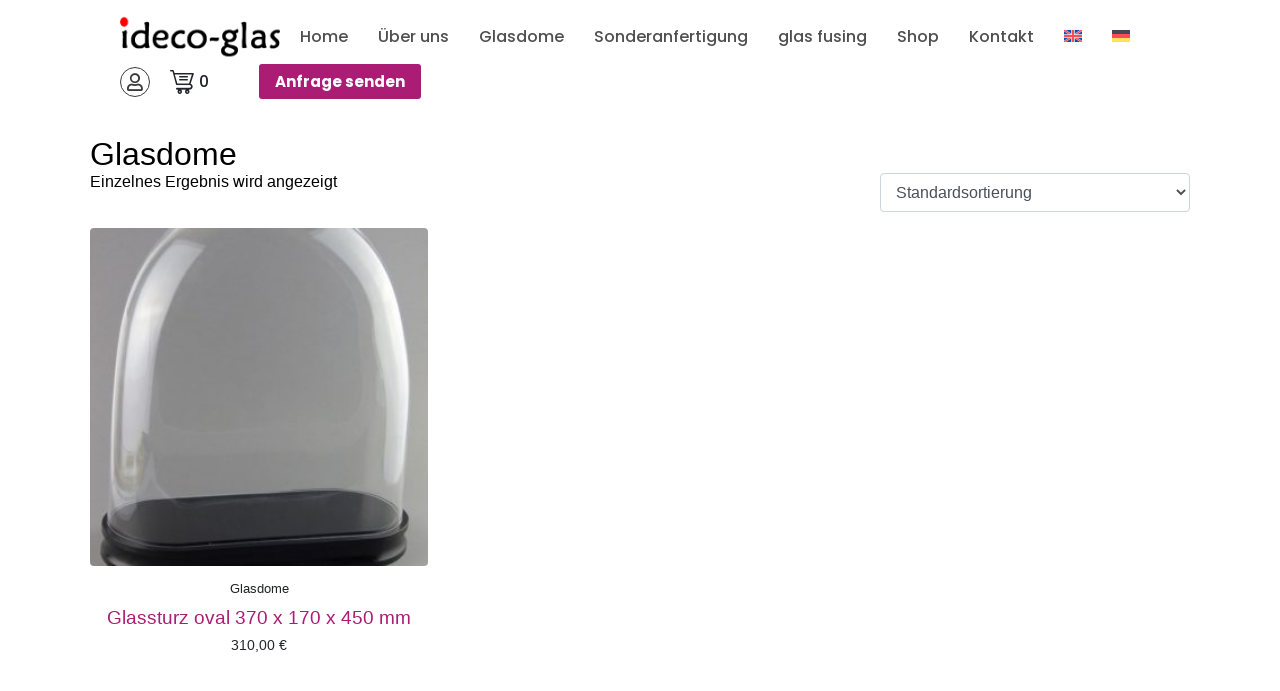

--- FILE ---
content_type: text/html; charset=UTF-8
request_url: https://ideco-glas.de/produkt-schlagwort/glasdome/
body_size: 24231
content:
<!DOCTYPE html><html lang="de-DE" prefix="og: https://ogp.me/ns#"><head >	<meta charset="UTF-8" />
<meta name="viewport" content="width=device-width, initial-scale=1" />
<style>img:is([sizes="auto" i], [sizes^="auto," i]) { contain-intrinsic-size: 3000px 1500px }</style>
<link rel="alternate" hreflang="en" href="https://ideco-glas.de/en/produkt-schlagwort/glass-cover/" />
<link rel="alternate" hreflang="de" href="https://ideco-glas.de/produkt-schlagwort/glasdome/" />
<link rel="alternate" hreflang="x-default" href="https://ideco-glas.de/produkt-schlagwort/glasdome/" />
<!-- Suchmaschinen-Optimierung durch Rank Math PRO - https://rankmath.com/ -->
<title>Glasdome Archives - ideco glas Iphofen</title>
<meta name="robots" content="follow, index, max-snippet:-1, max-video-preview:-1, max-image-preview:large"/>
<link rel="canonical" href="https://ideco-glas.de/produkt-schlagwort/glasdome/" />
<meta property="og:locale" content="de_DE" />
<meta property="og:type" content="article" />
<meta property="og:title" content="Glasdome Archives - ideco glas Iphofen" />
<meta property="og:url" content="https://ideco-glas.de/produkt-schlagwort/glasdome/" />
<meta property="og:site_name" content="ideco glas Iphofen" />
<meta property="article:publisher" content="https://www.facebook.com/ideco.glas/" />
<meta property="og:image" content="https://ideco-glas.de/wp-content/uploads/2022/02/glasdome-ausstellung.jpg" />
<meta property="og:image:secure_url" content="https://ideco-glas.de/wp-content/uploads/2022/02/glasdome-ausstellung.jpg" />
<meta property="og:image:width" content="1170" />
<meta property="og:image:height" content="664" />
<meta property="og:image:alt" content="Glasdome Ausstellung" />
<meta property="og:image:type" content="image/jpeg" />
<meta name="twitter:card" content="summary_large_image" />
<meta name="twitter:title" content="Glasdome Archives - ideco glas Iphofen" />
<meta name="twitter:image" content="https://ideco-glas.de/wp-content/uploads/2022/02/glasdome-ausstellung.jpg" />
<meta name="twitter:label1" content="Produkte" />
<meta name="twitter:data1" content="1" />
<script type="application/ld+json" class="rank-math-schema">{"@context":"https://schema.org","@graph":[{"@type":"Organization","@id":"https://ideco-glas.de/#organization","name":"ideco GmbH","sameAs":["https://www.facebook.com/ideco.glas/"]},{"@type":"WebSite","@id":"https://ideco-glas.de/#website","url":"https://ideco-glas.de","name":"ideco glas Iphofen","alternateName":"ideco GmbH Hellmitzheim","publisher":{"@id":"https://ideco-glas.de/#organization"},"inLanguage":"de"},{"@type":"CollectionPage","@id":"https://ideco-glas.de/produkt-schlagwort/glasdome/#webpage","url":"https://ideco-glas.de/produkt-schlagwort/glasdome/","name":"Glasdome Archives - ideco glas Iphofen","isPartOf":{"@id":"https://ideco-glas.de/#website"},"inLanguage":"de"}]}</script>
<!-- /Rank Math WordPress SEO Plugin -->
<link rel="alternate" type="application/rss+xml" title="ideco glas Iphofen &raquo; Feed" href="https://ideco-glas.de/feed/" />
<link rel="alternate" type="application/rss+xml" title="ideco glas Iphofen &raquo; Kommentar-Feed" href="https://ideco-glas.de/comments/feed/" />
<link rel="alternate" type="application/rss+xml" title="ideco glas Iphofen &raquo; Glasdome Schlagwort Feed" href="https://ideco-glas.de/produkt-schlagwort/glasdome/feed/" />
<!-- <link rel='stylesheet' id='wp-block-library-css' href='https://ideco-glas.de/wp-includes/css/dist/block-library/style.min.css?ver=6.7.2' type='text/css' media='all' /> -->
<link rel="stylesheet" type="text/css" href="//ideco-glas.de/wp-content/cache/wpfc-minified/kyo89lps/fjcqe.css" media="all"/>
<style id='wp-block-library-theme-inline-css' type='text/css'>
.wp-block-audio :where(figcaption){color:#555;font-size:13px;text-align:center}.is-dark-theme .wp-block-audio :where(figcaption){color:#ffffffa6}.wp-block-audio{margin:0 0 1em}.wp-block-code{border:1px solid #ccc;border-radius:4px;font-family:Menlo,Consolas,monaco,monospace;padding:.8em 1em}.wp-block-embed :where(figcaption){color:#555;font-size:13px;text-align:center}.is-dark-theme .wp-block-embed :where(figcaption){color:#ffffffa6}.wp-block-embed{margin:0 0 1em}.blocks-gallery-caption{color:#555;font-size:13px;text-align:center}.is-dark-theme .blocks-gallery-caption{color:#ffffffa6}:root :where(.wp-block-image figcaption){color:#555;font-size:13px;text-align:center}.is-dark-theme :root :where(.wp-block-image figcaption){color:#ffffffa6}.wp-block-image{margin:0 0 1em}.wp-block-pullquote{border-bottom:4px solid;border-top:4px solid;color:currentColor;margin-bottom:1.75em}.wp-block-pullquote cite,.wp-block-pullquote footer,.wp-block-pullquote__citation{color:currentColor;font-size:.8125em;font-style:normal;text-transform:uppercase}.wp-block-quote{border-left:.25em solid;margin:0 0 1.75em;padding-left:1em}.wp-block-quote cite,.wp-block-quote footer{color:currentColor;font-size:.8125em;font-style:normal;position:relative}.wp-block-quote:where(.has-text-align-right){border-left:none;border-right:.25em solid;padding-left:0;padding-right:1em}.wp-block-quote:where(.has-text-align-center){border:none;padding-left:0}.wp-block-quote.is-large,.wp-block-quote.is-style-large,.wp-block-quote:where(.is-style-plain){border:none}.wp-block-search .wp-block-search__label{font-weight:700}.wp-block-search__button{border:1px solid #ccc;padding:.375em .625em}:where(.wp-block-group.has-background){padding:1.25em 2.375em}.wp-block-separator.has-css-opacity{opacity:.4}.wp-block-separator{border:none;border-bottom:2px solid;margin-left:auto;margin-right:auto}.wp-block-separator.has-alpha-channel-opacity{opacity:1}.wp-block-separator:not(.is-style-wide):not(.is-style-dots){width:100px}.wp-block-separator.has-background:not(.is-style-dots){border-bottom:none;height:1px}.wp-block-separator.has-background:not(.is-style-wide):not(.is-style-dots){height:2px}.wp-block-table{margin:0 0 1em}.wp-block-table td,.wp-block-table th{word-break:normal}.wp-block-table :where(figcaption){color:#555;font-size:13px;text-align:center}.is-dark-theme .wp-block-table :where(figcaption){color:#ffffffa6}.wp-block-video :where(figcaption){color:#555;font-size:13px;text-align:center}.is-dark-theme .wp-block-video :where(figcaption){color:#ffffffa6}.wp-block-video{margin:0 0 1em}:root :where(.wp-block-template-part.has-background){margin-bottom:0;margin-top:0;padding:1.25em 2.375em}
</style>
<style id='classic-theme-styles-inline-css' type='text/css'>
/*! This file is auto-generated */
.wp-block-button__link{color:#fff;background-color:#32373c;border-radius:9999px;box-shadow:none;text-decoration:none;padding:calc(.667em + 2px) calc(1.333em + 2px);font-size:1.125em}.wp-block-file__button{background:#32373c;color:#fff;text-decoration:none}
</style>
<style id='global-styles-inline-css' type='text/css'>
:root{--wp--preset--aspect-ratio--square: 1;--wp--preset--aspect-ratio--4-3: 4/3;--wp--preset--aspect-ratio--3-4: 3/4;--wp--preset--aspect-ratio--3-2: 3/2;--wp--preset--aspect-ratio--2-3: 2/3;--wp--preset--aspect-ratio--16-9: 16/9;--wp--preset--aspect-ratio--9-16: 9/16;--wp--preset--color--black: #000000;--wp--preset--color--cyan-bluish-gray: #abb8c3;--wp--preset--color--white: #ffffff;--wp--preset--color--pale-pink: #f78da7;--wp--preset--color--vivid-red: #cf2e2e;--wp--preset--color--luminous-vivid-orange: #ff6900;--wp--preset--color--luminous-vivid-amber: #fcb900;--wp--preset--color--light-green-cyan: #7bdcb5;--wp--preset--color--vivid-green-cyan: #00d084;--wp--preset--color--pale-cyan-blue: #8ed1fc;--wp--preset--color--vivid-cyan-blue: #0693e3;--wp--preset--color--vivid-purple: #9b51e0;--wp--preset--gradient--vivid-cyan-blue-to-vivid-purple: linear-gradient(135deg,rgba(6,147,227,1) 0%,rgb(155,81,224) 100%);--wp--preset--gradient--light-green-cyan-to-vivid-green-cyan: linear-gradient(135deg,rgb(122,220,180) 0%,rgb(0,208,130) 100%);--wp--preset--gradient--luminous-vivid-amber-to-luminous-vivid-orange: linear-gradient(135deg,rgba(252,185,0,1) 0%,rgba(255,105,0,1) 100%);--wp--preset--gradient--luminous-vivid-orange-to-vivid-red: linear-gradient(135deg,rgba(255,105,0,1) 0%,rgb(207,46,46) 100%);--wp--preset--gradient--very-light-gray-to-cyan-bluish-gray: linear-gradient(135deg,rgb(238,238,238) 0%,rgb(169,184,195) 100%);--wp--preset--gradient--cool-to-warm-spectrum: linear-gradient(135deg,rgb(74,234,220) 0%,rgb(151,120,209) 20%,rgb(207,42,186) 40%,rgb(238,44,130) 60%,rgb(251,105,98) 80%,rgb(254,248,76) 100%);--wp--preset--gradient--blush-light-purple: linear-gradient(135deg,rgb(255,206,236) 0%,rgb(152,150,240) 100%);--wp--preset--gradient--blush-bordeaux: linear-gradient(135deg,rgb(254,205,165) 0%,rgb(254,45,45) 50%,rgb(107,0,62) 100%);--wp--preset--gradient--luminous-dusk: linear-gradient(135deg,rgb(255,203,112) 0%,rgb(199,81,192) 50%,rgb(65,88,208) 100%);--wp--preset--gradient--pale-ocean: linear-gradient(135deg,rgb(255,245,203) 0%,rgb(182,227,212) 50%,rgb(51,167,181) 100%);--wp--preset--gradient--electric-grass: linear-gradient(135deg,rgb(202,248,128) 0%,rgb(113,206,126) 100%);--wp--preset--gradient--midnight: linear-gradient(135deg,rgb(2,3,129) 0%,rgb(40,116,252) 100%);--wp--preset--font-size--small: 13px;--wp--preset--font-size--medium: 20px;--wp--preset--font-size--large: 36px;--wp--preset--font-size--x-large: 42px;--wp--preset--font-family--inter: "Inter", sans-serif;--wp--preset--font-family--cardo: Cardo;--wp--preset--spacing--20: 0.44rem;--wp--preset--spacing--30: 0.67rem;--wp--preset--spacing--40: 1rem;--wp--preset--spacing--50: 1.5rem;--wp--preset--spacing--60: 2.25rem;--wp--preset--spacing--70: 3.38rem;--wp--preset--spacing--80: 5.06rem;--wp--preset--shadow--natural: 6px 6px 9px rgba(0, 0, 0, 0.2);--wp--preset--shadow--deep: 12px 12px 50px rgba(0, 0, 0, 0.4);--wp--preset--shadow--sharp: 6px 6px 0px rgba(0, 0, 0, 0.2);--wp--preset--shadow--outlined: 6px 6px 0px -3px rgba(255, 255, 255, 1), 6px 6px rgba(0, 0, 0, 1);--wp--preset--shadow--crisp: 6px 6px 0px rgba(0, 0, 0, 1);}:where(.is-layout-flex){gap: 0.5em;}:where(.is-layout-grid){gap: 0.5em;}body .is-layout-flex{display: flex;}.is-layout-flex{flex-wrap: wrap;align-items: center;}.is-layout-flex > :is(*, div){margin: 0;}body .is-layout-grid{display: grid;}.is-layout-grid > :is(*, div){margin: 0;}:where(.wp-block-columns.is-layout-flex){gap: 2em;}:where(.wp-block-columns.is-layout-grid){gap: 2em;}:where(.wp-block-post-template.is-layout-flex){gap: 1.25em;}:where(.wp-block-post-template.is-layout-grid){gap: 1.25em;}.has-black-color{color: var(--wp--preset--color--black) !important;}.has-cyan-bluish-gray-color{color: var(--wp--preset--color--cyan-bluish-gray) !important;}.has-white-color{color: var(--wp--preset--color--white) !important;}.has-pale-pink-color{color: var(--wp--preset--color--pale-pink) !important;}.has-vivid-red-color{color: var(--wp--preset--color--vivid-red) !important;}.has-luminous-vivid-orange-color{color: var(--wp--preset--color--luminous-vivid-orange) !important;}.has-luminous-vivid-amber-color{color: var(--wp--preset--color--luminous-vivid-amber) !important;}.has-light-green-cyan-color{color: var(--wp--preset--color--light-green-cyan) !important;}.has-vivid-green-cyan-color{color: var(--wp--preset--color--vivid-green-cyan) !important;}.has-pale-cyan-blue-color{color: var(--wp--preset--color--pale-cyan-blue) !important;}.has-vivid-cyan-blue-color{color: var(--wp--preset--color--vivid-cyan-blue) !important;}.has-vivid-purple-color{color: var(--wp--preset--color--vivid-purple) !important;}.has-black-background-color{background-color: var(--wp--preset--color--black) !important;}.has-cyan-bluish-gray-background-color{background-color: var(--wp--preset--color--cyan-bluish-gray) !important;}.has-white-background-color{background-color: var(--wp--preset--color--white) !important;}.has-pale-pink-background-color{background-color: var(--wp--preset--color--pale-pink) !important;}.has-vivid-red-background-color{background-color: var(--wp--preset--color--vivid-red) !important;}.has-luminous-vivid-orange-background-color{background-color: var(--wp--preset--color--luminous-vivid-orange) !important;}.has-luminous-vivid-amber-background-color{background-color: var(--wp--preset--color--luminous-vivid-amber) !important;}.has-light-green-cyan-background-color{background-color: var(--wp--preset--color--light-green-cyan) !important;}.has-vivid-green-cyan-background-color{background-color: var(--wp--preset--color--vivid-green-cyan) !important;}.has-pale-cyan-blue-background-color{background-color: var(--wp--preset--color--pale-cyan-blue) !important;}.has-vivid-cyan-blue-background-color{background-color: var(--wp--preset--color--vivid-cyan-blue) !important;}.has-vivid-purple-background-color{background-color: var(--wp--preset--color--vivid-purple) !important;}.has-black-border-color{border-color: var(--wp--preset--color--black) !important;}.has-cyan-bluish-gray-border-color{border-color: var(--wp--preset--color--cyan-bluish-gray) !important;}.has-white-border-color{border-color: var(--wp--preset--color--white) !important;}.has-pale-pink-border-color{border-color: var(--wp--preset--color--pale-pink) !important;}.has-vivid-red-border-color{border-color: var(--wp--preset--color--vivid-red) !important;}.has-luminous-vivid-orange-border-color{border-color: var(--wp--preset--color--luminous-vivid-orange) !important;}.has-luminous-vivid-amber-border-color{border-color: var(--wp--preset--color--luminous-vivid-amber) !important;}.has-light-green-cyan-border-color{border-color: var(--wp--preset--color--light-green-cyan) !important;}.has-vivid-green-cyan-border-color{border-color: var(--wp--preset--color--vivid-green-cyan) !important;}.has-pale-cyan-blue-border-color{border-color: var(--wp--preset--color--pale-cyan-blue) !important;}.has-vivid-cyan-blue-border-color{border-color: var(--wp--preset--color--vivid-cyan-blue) !important;}.has-vivid-purple-border-color{border-color: var(--wp--preset--color--vivid-purple) !important;}.has-vivid-cyan-blue-to-vivid-purple-gradient-background{background: var(--wp--preset--gradient--vivid-cyan-blue-to-vivid-purple) !important;}.has-light-green-cyan-to-vivid-green-cyan-gradient-background{background: var(--wp--preset--gradient--light-green-cyan-to-vivid-green-cyan) !important;}.has-luminous-vivid-amber-to-luminous-vivid-orange-gradient-background{background: var(--wp--preset--gradient--luminous-vivid-amber-to-luminous-vivid-orange) !important;}.has-luminous-vivid-orange-to-vivid-red-gradient-background{background: var(--wp--preset--gradient--luminous-vivid-orange-to-vivid-red) !important;}.has-very-light-gray-to-cyan-bluish-gray-gradient-background{background: var(--wp--preset--gradient--very-light-gray-to-cyan-bluish-gray) !important;}.has-cool-to-warm-spectrum-gradient-background{background: var(--wp--preset--gradient--cool-to-warm-spectrum) !important;}.has-blush-light-purple-gradient-background{background: var(--wp--preset--gradient--blush-light-purple) !important;}.has-blush-bordeaux-gradient-background{background: var(--wp--preset--gradient--blush-bordeaux) !important;}.has-luminous-dusk-gradient-background{background: var(--wp--preset--gradient--luminous-dusk) !important;}.has-pale-ocean-gradient-background{background: var(--wp--preset--gradient--pale-ocean) !important;}.has-electric-grass-gradient-background{background: var(--wp--preset--gradient--electric-grass) !important;}.has-midnight-gradient-background{background: var(--wp--preset--gradient--midnight) !important;}.has-small-font-size{font-size: var(--wp--preset--font-size--small) !important;}.has-medium-font-size{font-size: var(--wp--preset--font-size--medium) !important;}.has-large-font-size{font-size: var(--wp--preset--font-size--large) !important;}.has-x-large-font-size{font-size: var(--wp--preset--font-size--x-large) !important;}
:where(.wp-block-post-template.is-layout-flex){gap: 1.25em;}:where(.wp-block-post-template.is-layout-grid){gap: 1.25em;}
:where(.wp-block-columns.is-layout-flex){gap: 2em;}:where(.wp-block-columns.is-layout-grid){gap: 2em;}
:root :where(.wp-block-pullquote){font-size: 1.5em;line-height: 1.6;}
</style>
<!-- <link rel='stylesheet' id='contact-form-7-css' href='https://ideco-glas.de/wp-content/plugins/contact-form-7/includes/css/styles.css?ver=6.0.5' type='text/css' media='all' /> -->
<!-- <link rel='stylesheet' id='wpa-css-css' href='https://ideco-glas.de/wp-content/plugins/honeypot/includes/css/wpa.css?ver=2.2.09' type='text/css' media='all' /> -->
<!-- <link rel='stylesheet' id='woocommerce-layout-css' href='https://ideco-glas.de/wp-content/plugins/woocommerce/assets/css/woocommerce-layout.css?ver=9.7.1' type='text/css' media='all' /> -->
<link rel="stylesheet" type="text/css" href="//ideco-glas.de/wp-content/cache/wpfc-minified/kbmf0nqz/fjcqe.css" media="all"/>
<!-- <link rel='stylesheet' id='woocommerce-smallscreen-css' href='https://ideco-glas.de/wp-content/plugins/woocommerce/assets/css/woocommerce-smallscreen.css?ver=9.7.1' type='text/css' media='only screen and (max-width: 768px)' /> -->
<link rel="stylesheet" type="text/css" href="//ideco-glas.de/wp-content/cache/wpfc-minified/l910qmg3/fjcqe.css" media="only screen and (max-width: 768px)"/>
<!-- <link rel='stylesheet' id='woocommerce-general-css' href='https://ideco-glas.de/wp-content/plugins/woocommerce/assets/css/woocommerce.css?ver=9.7.1' type='text/css' media='all' /> -->
<link rel="stylesheet" type="text/css" href="//ideco-glas.de/wp-content/cache/wpfc-minified/obtfelh/fjcqe.css" media="all"/>
<style id='woocommerce-inline-inline-css' type='text/css'>
.woocommerce form .form-row .required { visibility: visible; }
</style>
<!-- <link rel='stylesheet' id='wpml-legacy-horizontal-list-0-css' href='https://ideco-glas.de/wp-content/plugins/sitepress-multilingual-cms/templates/language-switchers/legacy-list-horizontal/style.min.css?ver=1' type='text/css' media='all' /> -->
<!-- <link rel='stylesheet' id='wpml-menu-item-0-css' href='https://ideco-glas.de/wp-content/plugins/sitepress-multilingual-cms/templates/language-switchers/menu-item/style.min.css?ver=1' type='text/css' media='all' /> -->
<!-- <link rel='stylesheet' id='brands-styles-css' href='https://ideco-glas.de/wp-content/plugins/woocommerce/assets/css/brands.css?ver=9.7.1' type='text/css' media='all' /> -->
<!-- <link rel='stylesheet' id='jupiterx-popups-animation-css' href='https://ideco-glas.de/wp-content/plugins/jupiterx-core/includes/extensions/raven/assets/lib/animate/animate.min.css?ver=4.8.10' type='text/css' media='all' /> -->
<!-- <link rel='stylesheet' id='jupiterx-css' href='https://ideco-glas.de/wp-content/uploads/jupiterx/compiler/jupiterx/e7be6d0.css?ver=4.8.10' type='text/css' media='all' /> -->
<!-- <link rel='stylesheet' id='jet-woo-builder-jupiterx-css' href='https://ideco-glas.de/wp-content/plugins/jet-woo-builder/includes/compatibility/packages/themes/jupiterx/assets/css/style.css?ver=2.1.17' type='text/css' media='all' /> -->
<!-- <link rel='stylesheet' id='jupiterx-elements-dynamic-styles-css' href='https://ideco-glas.de/wp-content/uploads/jupiterx/compiler/jupiterx-elements-dynamic-styles/99ca18f.css?ver=4.8.10' type='text/css' media='all' /> -->
<!-- <link rel='stylesheet' id='was-frontend-css' href='https://ideco-glas.de/wp-content/plugins/sellkit-pro/assets/dist/css/swatches-frontend.min.css?ver=1.7.1' type='text/css' media='all' /> -->
<!-- <link rel='stylesheet' id='woocommerce-gzd-layout-css' href='https://ideco-glas.de/wp-content/plugins/woocommerce-germanized/build/static/layout-styles.css?ver=3.19.4' type='text/css' media='all' /> -->
<link rel="stylesheet" type="text/css" href="//ideco-glas.de/wp-content/cache/wpfc-minified/2f23x30z/fnn6z.css" media="all"/>
<style id='woocommerce-gzd-layout-inline-css' type='text/css'>
.woocommerce-checkout .shop_table { background-color: #eeeeee; } .product p.deposit-packaging-type { font-size: 1.25em !important; }
.wc-gzd-nutri-score-value-a {
background: url(https://ideco-glas.de/wp-content/plugins/woocommerce-germanized/assets/images/nutri-score-a.svg) no-repeat;
}
.wc-gzd-nutri-score-value-b {
background: url(https://ideco-glas.de/wp-content/plugins/woocommerce-germanized/assets/images/nutri-score-b.svg) no-repeat;
}
.wc-gzd-nutri-score-value-c {
background: url(https://ideco-glas.de/wp-content/plugins/woocommerce-germanized/assets/images/nutri-score-c.svg) no-repeat;
}
.wc-gzd-nutri-score-value-d {
background: url(https://ideco-glas.de/wp-content/plugins/woocommerce-germanized/assets/images/nutri-score-d.svg) no-repeat;
}
.wc-gzd-nutri-score-value-e {
background: url(https://ideco-glas.de/wp-content/plugins/woocommerce-germanized/assets/images/nutri-score-e.svg) no-repeat;
}
</style>
<!-- <link rel='stylesheet' id='elementor-icons-css' href='https://ideco-glas.de/wp-content/plugins/elementor/assets/lib/eicons/css/elementor-icons.min.css?ver=5.36.0' type='text/css' media='all' /> -->
<!-- <link rel='stylesheet' id='elementor-frontend-css' href='https://ideco-glas.de/wp-content/plugins/elementor/assets/css/frontend.min.css?ver=3.28.1' type='text/css' media='all' /> -->
<!-- <link rel='stylesheet' id='font-awesome-css' href='https://ideco-glas.de/wp-content/plugins/elementor/assets/lib/font-awesome/css/font-awesome.min.css?ver=4.7.0' type='text/css' media='all' /> -->
<!-- <link rel='stylesheet' id='jupiterx-core-raven-frontend-css' href='https://ideco-glas.de/wp-content/plugins/jupiterx-core/includes/extensions/raven/assets/css/frontend.min.css?ver=6.7.2' type='text/css' media='all' /> -->
<link rel="stylesheet" type="text/css" href="//ideco-glas.de/wp-content/cache/wpfc-minified/knfwnjx2/fjcqe.css" media="all"/>
<link rel='stylesheet' id='elementor-post-6-css' href='https://ideco-glas.de/wp-content/uploads/elementor/css/post-6.css?ver=1742832587' type='text/css' media='all' />
<!-- <link rel='stylesheet' id='sellkit-pro-frontend-css' href='https://ideco-glas.de/wp-content/plugins/sellkit-pro/assets/dist/css/frontend.min.css?ver=1.7.1' type='text/css' media='all' /> -->
<!-- <link rel='stylesheet' id='sellkit-frontend-css' href='https://ideco-glas.de/wp-content/plugins/sellkit/assets/dist/css/frontend.min.css?ver=2.3.3' type='text/css' media='all' /> -->
<!-- <link rel='stylesheet' id='flatpickr-css' href='https://ideco-glas.de/wp-content/plugins/elementor/assets/lib/flatpickr/flatpickr.min.css?ver=4.6.13' type='text/css' media='all' /> -->
<link rel="stylesheet" type="text/css" href="//ideco-glas.de/wp-content/cache/wpfc-minified/8kqvhs2y/fjcsn.css" media="all"/>
<link rel='stylesheet' id='elementor-post-189-css' href='https://ideco-glas.de/wp-content/uploads/elementor/css/post-189.css?ver=1742835437' type='text/css' media='all' />
<link rel='stylesheet' id='elementor-post-63-css' href='https://ideco-glas.de/wp-content/uploads/elementor/css/post-63.css?ver=1742832588' type='text/css' media='all' />
<!-- <link rel='stylesheet' id='elementor-gf-local-poppins-css' href='https://ideco-glas.de/wp-content/uploads/elementor/google-fonts/css/poppins.css?ver=1742832306' type='text/css' media='all' /> -->
<!-- <link rel='stylesheet' id='elementor-icons-shared-0-css' href='https://ideco-glas.de/wp-content/plugins/elementor/assets/lib/font-awesome/css/fontawesome.min.css?ver=5.15.3' type='text/css' media='all' /> -->
<!-- <link rel='stylesheet' id='elementor-icons-fa-regular-css' href='https://ideco-glas.de/wp-content/plugins/elementor/assets/lib/font-awesome/css/regular.min.css?ver=5.15.3' type='text/css' media='all' /> -->
<link rel="stylesheet" type="text/css" href="//ideco-glas.de/wp-content/cache/wpfc-minified/96130adz/fjcsn.css" media="all"/>
<script type="text/javascript" id="wpml-cookie-js-extra">
/* <![CDATA[ */
var wpml_cookies = {"wp-wpml_current_language":{"value":"de","expires":1,"path":"\/"}};
var wpml_cookies = {"wp-wpml_current_language":{"value":"de","expires":1,"path":"\/"}};
/* ]]> */
</script>
<script src='//ideco-glas.de/wp-content/cache/wpfc-minified/8aw4rkgu/fjcqs.js' type="text/javascript"></script>
<!-- <script type="text/javascript" src="https://ideco-glas.de/wp-content/plugins/sitepress-multilingual-cms/res/js/cookies/language-cookie.js?ver=4.6.15" id="wpml-cookie-js" defer="defer" data-wp-strategy="defer"></script> -->
<!-- <script type="text/javascript" src="https://ideco-glas.de/wp-includes/js/jquery/jquery.min.js?ver=3.7.1" id="jquery-core-js"></script> -->
<!-- <script type="text/javascript" src="https://ideco-glas.de/wp-includes/js/jquery/jquery-migrate.min.js?ver=3.4.1" id="jquery-migrate-js"></script> -->
<!-- <script type="text/javascript" src="https://ideco-glas.de/wp-content/plugins/woocommerce/assets/js/jquery-blockui/jquery.blockUI.min.js?ver=2.7.0-wc.9.7.1" id="jquery-blockui-js" defer="defer" data-wp-strategy="defer"></script> -->
<script type="text/javascript" id="wc-add-to-cart-js-extra">
/* <![CDATA[ */
var wc_add_to_cart_params = {"ajax_url":"\/wp-admin\/admin-ajax.php","wc_ajax_url":"\/?wc-ajax=%%endpoint%%","i18n_view_cart":"Warenkorb anzeigen","cart_url":"https:\/\/ideco-glas.de\/warenkorb\/","is_cart":"","cart_redirect_after_add":"no"};
/* ]]> */
</script>
<script src='//ideco-glas.de/wp-content/cache/wpfc-minified/diyzzgi4/fjcqs.js' type="text/javascript"></script>
<!-- <script type="text/javascript" src="https://ideco-glas.de/wp-content/plugins/woocommerce/assets/js/frontend/add-to-cart.min.js?ver=9.7.1" id="wc-add-to-cart-js" defer="defer" data-wp-strategy="defer"></script> -->
<!-- <script type="text/javascript" src="https://ideco-glas.de/wp-content/plugins/woocommerce/assets/js/js-cookie/js.cookie.min.js?ver=2.1.4-wc.9.7.1" id="js-cookie-js" defer="defer" data-wp-strategy="defer"></script> -->
<script type="text/javascript" id="woocommerce-js-extra">
/* <![CDATA[ */
var woocommerce_params = {"ajax_url":"\/wp-admin\/admin-ajax.php","wc_ajax_url":"\/?wc-ajax=%%endpoint%%","i18n_password_show":"Passwort anzeigen","i18n_password_hide":"Passwort verbergen"};
/* ]]> */
</script>
<script src='//ideco-glas.de/wp-content/cache/wpfc-minified/g37i9vtj/fjcsn.js' type="text/javascript"></script>
<!-- <script type="text/javascript" src="https://ideco-glas.de/wp-content/plugins/woocommerce/assets/js/frontend/woocommerce.min.js?ver=9.7.1" id="woocommerce-js" defer="defer" data-wp-strategy="defer"></script> -->
<!-- <script type="text/javascript" src="https://ideco-glas.de/wp-content/themes/jupiterx/lib/assets/dist/js/utils.min.js?ver=4.8.10" id="jupiterx-utils-js"></script> -->
<script type="text/javascript" id="wc-gzd-unit-price-observer-queue-js-extra">
/* <![CDATA[ */
var wc_gzd_unit_price_observer_queue_params = {"ajax_url":"\/wp-admin\/admin-ajax.php","wc_ajax_url":"\/?wc-ajax=%%endpoint%%","refresh_unit_price_nonce":"0532263301"};
/* ]]> */
</script>
<script src='//ideco-glas.de/wp-content/cache/wpfc-minified/laztm8dw/fx39t.js' type="text/javascript"></script>
<!-- <script type="text/javascript" src="https://ideco-glas.de/wp-content/plugins/woocommerce-germanized/build/static/unit-price-observer-queue.js?ver=3.19.4" id="wc-gzd-unit-price-observer-queue-js" defer="defer" data-wp-strategy="defer"></script> -->
<!-- <script type="text/javascript" src="https://ideco-glas.de/wp-content/plugins/woocommerce/assets/js/accounting/accounting.min.js?ver=0.4.2" id="accounting-js"></script> -->
<script type="text/javascript" id="wc-gzd-unit-price-observer-js-extra">
/* <![CDATA[ */
var wc_gzd_unit_price_observer_params = {"wrapper":".product","price_selector":{"p.price":{"is_total_price":false,"is_primary_selector":true,"quantity_selector":""}},"replace_price":"1","product_id":"146","price_decimal_sep":",","price_thousand_sep":".","qty_selector":"input.quantity, input.qty","refresh_on_load":""};
/* ]]> */
</script>
<script src='//ideco-glas.de/wp-content/cache/wpfc-minified/mclkjhjr/fx39t.js' type="text/javascript"></script>
<!-- <script type="text/javascript" src="https://ideco-glas.de/wp-content/plugins/woocommerce-germanized/build/static/unit-price-observer.js?ver=3.19.4" id="wc-gzd-unit-price-observer-js" defer="defer" data-wp-strategy="defer"></script> -->
<link rel="https://api.w.org/" href="https://ideco-glas.de/wp-json/" /><link rel="alternate" title="JSON" type="application/json" href="https://ideco-glas.de/wp-json/wp/v2/product_tag/34" /><link rel="EditURI" type="application/rsd+xml" title="RSD" href="https://ideco-glas.de/xmlrpc.php?rsd" />
<meta name="generator" content="WordPress 6.7.2" />
<meta name="generator" content="WPML ver:4.6.15 stt:1,3;" />
<noscript><style>.woocommerce-product-gallery{ opacity: 1 !important; }</style></noscript>
<meta name="generator" content="Elementor 3.28.1; features: additional_custom_breakpoints, e_local_google_fonts; settings: css_print_method-external, google_font-enabled, font_display-auto">
<style type="text/css">.recentcomments a{display:inline !important;padding:0 !important;margin:0 !important;}</style>			<style>
.e-con.e-parent:nth-of-type(n+4):not(.e-lazyloaded):not(.e-no-lazyload),
.e-con.e-parent:nth-of-type(n+4):not(.e-lazyloaded):not(.e-no-lazyload) * {
background-image: none !important;
}
@media screen and (max-height: 1024px) {
.e-con.e-parent:nth-of-type(n+3):not(.e-lazyloaded):not(.e-no-lazyload),
.e-con.e-parent:nth-of-type(n+3):not(.e-lazyloaded):not(.e-no-lazyload) * {
background-image: none !important;
}
}
@media screen and (max-height: 640px) {
.e-con.e-parent:nth-of-type(n+2):not(.e-lazyloaded):not(.e-no-lazyload),
.e-con.e-parent:nth-of-type(n+2):not(.e-lazyloaded):not(.e-no-lazyload) * {
background-image: none !important;
}
}
</style>
<style class='wp-fonts-local' type='text/css'>
@font-face{font-family:Inter;font-style:normal;font-weight:300 900;font-display:fallback;src:url('https://ideco-glas.de/wp-content/plugins/woocommerce/assets/fonts/Inter-VariableFont_slnt,wght.woff2') format('woff2');font-stretch:normal;}
@font-face{font-family:Cardo;font-style:normal;font-weight:400;font-display:fallback;src:url('https://ideco-glas.de/wp-content/plugins/woocommerce/assets/fonts/cardo_normal_400.woff2') format('woff2');}
</style>
<link rel="icon" href="https://ideco-glas.de/wp-content/uploads/2022/02/cropped-ideco-favicon-32x32.png" sizes="32x32" />
<link rel="icon" href="https://ideco-glas.de/wp-content/uploads/2022/02/cropped-ideco-favicon-192x192.png" sizes="192x192" />
<link rel="apple-touch-icon" href="https://ideco-glas.de/wp-content/uploads/2022/02/cropped-ideco-favicon-180x180.png" />
<meta name="msapplication-TileImage" content="https://ideco-glas.de/wp-content/uploads/2022/02/cropped-ideco-favicon-270x270.png" />
<style type="text/css" id="wp-custom-css">
@media (max-width: 767px) {
.elementor-22 .elementor-element.elementor-element-998f088:not(.elementor-motion-effects-element-type-background) {
background-position: -54em -5em;
}
}
@media (max-width: 450px) {
.products.columns-3 {
grid-template-columns: repeat(1, 1fr) !important;
}
}
@media (max-width: 1806px) {
#light-menu.elementor-widget-raven-nav-menu .raven-nav-menu-main .raven-nav-menu > li > a.raven-menu-item {
color: #fff !important;
}
}
.elementor-widget-raven-nav-menu .raven-nav-menu-main .raven-submenu > li.current-menu-item > a.raven-submenu-item {
color: var(--e-global-color-accent);
}
/* ---------- WPML ---------- */
.wpml-ls-item ul {
min-width: fit-content !important;
}
li.wpml-ls-item a {
height: 100%;
}
/* ---------- WOOCOMMERCE ---------- */
.wc_payment_method img {
max-width: 150px;
max-height: 50px;
margin-bottom: 20px !important;
}
.wc_payment_method label {
display: inline;
}
#order_review_heading {
margin-top: 20px;
}
/* ---------- CONTACT FORM 7 ---------- */
label, input[type=text], input[type=email], input[type=tel], select, textarea {
width: 100%;
}
.cf-container {
display: -ms-flexbox;
display: flex;
-ms-flex-wrap: wrap;
flex-wrap: wrap;
margin-right: -5px;
margin-left: -5px;
}
.cf-col-1, .cf-col-2, .cf-col-3, .cf-col-4, .cf-col-5, .cf-col-6, .cf-col-7, .cf-col-8, .cf-col-9, .cf-col-10, .cf-col-11, .cf-col-12 {
position: relative;
width: 100%;
min-height: 1px;
padding-right: 5px;
padding-left: 5px;
}
@media ( min-width: 576px ) {
.cf-col-1 {
-ms-flex: 0 0 8.333333%;
flex: 0 0 8.333333%;
max-width: 8.333333%;
}
.cf-push-1 { margin-left: 8.333333%; }
.cf-col-2 {
-ms-flex: 0 0 16.66667%;
flex: 0 0 16.66667%;
max-width: 16.66667%;
}
.cf-push-2 { margin-left: 16.66667%; }
.cf-col-3 {
-ms-flex: 0 0 25%;
flex: 0 0 25%;
max-width: 25%;
}
.cf-push-3 { margin-left: 25%; }
.cf-col-4 {
-ms-flex: 0 0 33.33333%;
flex: 0 0 33.33333%;
max-width: 33.33333%;
}
.cf-push-4 { margin-left: 33.33333%; }
.cf-col-5 {
-ms-flex: 0 0 41.66667%;
flex: 0 0 41.66667%;
max-width: 41.66667%;
}
.cf-push-5 { margin-left: 41.66667%; }
.cf-col-6 {
-ms-flex: 0 0 50%;
flex: 0 0 50%;
max-width: 50%;
}
.cf-push-6 { margin-left: 50%; }
.cf-col-7 {
-ms-flex: 0 0 58.33333%;
flex: 0 0 58.33333%;
max-width: 58.33333%;
}
.cf-push-7 { margin-left: 58.33333%; }
.cf-col-8 {
-ms-flex: 0 0 66.66667%;
flex: 0 0 66.66667%;
max-width: 66.66667%;
}
.cf-push-8 { margin-left: 66.66667%; }
.cf-col-9 {
-ms-flex: 0 0 75%;
flex: 0 0 75%;
max-width: 75%;
}
.cf-push-9 { margin-left: 75%; }
.cf-col-10 {
-ms-flex: 0 0 83.33333%;
flex: 0 0 83.33333%;
max-width: 83.33333%;
}
.cf-push-10 { margin-left: 83.33333%; }
.cf-col-11 {
-ms-flex: 0 0 91.66667%;
flex: 0 0 91.66667%;
max-width: 91.66667%;
}
.cf-push-11 { margin-left: 91.66667%; }
.cf-col-12 {
-ms-flex: 0 0 100%;
flex: 0 0 100%;
max-width: 100%;
}
}
.grecaptcha-badge {
display: none !important;
}
</style>
</head><body class="archive tax-product_tag term-glasdome term-34 no-js theme-jupiterx woocommerce woocommerce-page woocommerce-no-js elementor-default elementor-kit-6" itemscope="itemscope" itemtype="http://schema.org/WebPage"><a class="jupiterx-a11y jupiterx-a11y-skip-navigation-link" href="#jupiterx-main">Skip to content</a><div class="jupiterx-site"><header class="jupiterx-header jupiterx-header-custom" data-jupiterx-settings="{&quot;breakpoint&quot;:&quot;767.98&quot;,&quot;template&quot;:&quot;189&quot;,&quot;behavior&quot;:&quot;&quot;}" role="banner" itemscope="itemscope" itemtype="http://schema.org/WPHeader">		<div data-elementor-type="header" data-elementor-id="189" class="elementor elementor-189">
<section class="elementor-section elementor-top-section elementor-element elementor-element-61980cb elementor-section-content-middle elementor-section-full_width elementor-section-stretched elementor-section-height-default elementor-section-height-default" data-id="61980cb" data-element_type="section" data-settings="{&quot;stretch_section&quot;:&quot;section-stretched&quot;}">
<div class="elementor-container elementor-column-gap-default">
<div class="elementor-column elementor-col-100 elementor-top-column elementor-element elementor-element-f08ef0c" data-id="f08ef0c" data-element_type="column">
<div class="elementor-widget-wrap elementor-element-populated">
<div class="elementor-element elementor-element-b5e6124 elementor-widget__width-auto elementor-widget elementor-widget-raven-site-logo" data-id="b5e6124" data-element_type="widget" data-widget_type="raven-site-logo.default">
<div class="elementor-widget-container">
<div class="raven-widget-wrapper">
<div class="raven-site-logo raven-site-logo-customizer">
<a class="raven-site-logo-link" href="https://ideco-glas.de">
<picture><img src="https://ideco-glas.de/wp-content/uploads/2022/02/ideco-text-logo-transparent.png" alt="ideco glas Iphofen" data-no-lazy="1" /></picture>									</a>
</div>
</div>
</div>
</div>
<div class="elementor-element elementor-element-68d3e45 elementor-widget elementor-widget-raven-flex-spacer" data-id="68d3e45" data-element_type="widget" data-widget_type="raven-flex-spacer.default">
<div class="elementor-widget-container">
<div class="raven-spacer">&nbsp;</div>
</div>
</div>
<div class="elementor-element elementor-element-fb0e024 raven-nav-menu-align-right elementor-widget__width-auto raven-breakpoint-tablet elementor-hidden-tablet elementor-hidden-mobile raven-nav-menu-stretch raven-mobile-nav-menu-align-left elementor-widget elementor-widget-raven-nav-menu" data-id="fb0e024" data-element_type="widget" data-settings="{&quot;submenu_icon&quot;:&quot;&lt;svg 0=\&quot;fas fa-chevron-down\&quot; class=\&quot;e-font-icon-svg e-fas-chevron-down\&quot;&gt;\r\n\t\t\t\t\t&lt;use xlink:href=\&quot;#fas-chevron-down\&quot;&gt;\r\n\t\t\t\t\t\t&lt;symbol id=\&quot;fas-chevron-down\&quot; viewBox=\&quot;0 0 448 512\&quot;&gt;\r\n\t\t\t\t\t\t\t&lt;path d=\&quot;M207.029 381.476L12.686 187.132c-9.373-9.373-9.373-24.569 0-33.941l22.667-22.667c9.357-9.357 24.522-9.375 33.901-.04L224 284.505l154.745-154.021c9.379-9.335 24.544-9.317 33.901.04l22.667 22.667c9.373 9.373 9.373 24.569 0 33.941L240.971 381.476c-9.373 9.372-24.569 9.372-33.942 0z\&quot;&gt;&lt;\/path&gt;\r\n\t\t\t\t\t\t&lt;\/symbol&gt;\r\n\t\t\t\t\t&lt;\/use&gt;\r\n\t\t\t\t&lt;\/svg&gt;&quot;,&quot;full_width&quot;:&quot;stretch&quot;,&quot;mobile_layout&quot;:&quot;dropdown&quot;,&quot;submenu_space_between&quot;:{&quot;unit&quot;:&quot;px&quot;,&quot;size&quot;:&quot;&quot;,&quot;sizes&quot;:[]},&quot;submenu_opening_position&quot;:&quot;bottom&quot;}" data-widget_type="raven-nav-menu.default">
<div class="elementor-widget-container">
<nav class="raven-nav-menu-main raven-nav-menu-horizontal raven-nav-menu-tablet- raven-nav-menu-mobile- raven-nav-icons-hidden-tablet raven-nav-icons-hidden-mobile">
<ul id="menu-fb0e024" class="raven-nav-menu"><li class="menu-item menu-item-type-post_type menu-item-object-page menu-item-home menu-item-558"><a href="https://ideco-glas.de/" class="raven-menu-item raven-link-item ">Home</a></li>
<li class="menu-item menu-item-type-post_type menu-item-object-page menu-item-239"><a href="https://ideco-glas.de/ueber-uns/" class="raven-menu-item raven-link-item ">Über uns</a></li>
<li class="menu-item menu-item-type-custom menu-item-object-custom menu-item-606"><a target="_blank" rel="noopener noreferrer" href="https://glasstuerze.de/" class="raven-menu-item raven-link-item ">Glasdome</a></li>
<li class="menu-item menu-item-type-custom menu-item-object-custom menu-item-553"><a href="/ueber-uns/#sonderanfertigung" class="raven-menu-item raven-link-item ">Sonderanfertigung</a></li>
<li class="menu-item menu-item-type-custom menu-item-object-custom menu-item-732"><a href="/ueber-uns/#fusing" class="raven-menu-item raven-link-item ">glas fusing</a></li>
<li class="menu-item menu-item-type-post_type menu-item-object-page menu-item-has-children menu-item-91"><a href="https://ideco-glas.de/shop/" class="raven-menu-item raven-link-item ">Shop</a>
<ul class="0 sub-menu raven-submenu">
<li class="menu-item menu-item-type-taxonomy menu-item-object-product_cat menu-item-95"><a href="https://ideco-glas.de/glasstuerze/" class="raven-submenu-item raven-link-item ">Glasdome</a></li>
<li class="menu-item menu-item-type-taxonomy menu-item-object-product_cat menu-item-726"><a href="https://ideco-glas.de/fusing-glas/" class="raven-submenu-item raven-link-item ">Fusing Glas, Dekoration</a></li>
<li class="menu-item menu-item-type-taxonomy menu-item-object-product_cat menu-item-728"><a href="https://ideco-glas.de/beleuchtung/" class="raven-submenu-item raven-link-item ">Beleuchtung und Interieur</a></li>
<li class="menu-item menu-item-type-taxonomy menu-item-object-product_cat menu-item-727"><a href="https://ideco-glas.de/upcycling-glas/" class="raven-submenu-item raven-link-item ">Upcycling Glas</a></li>
</ul>
</li>
<li class="menu-item menu-item-type-post_type menu-item-object-page menu-item-191"><a href="https://ideco-glas.de/kontakt/" class="raven-menu-item raven-link-item ">Kontakt</a></li>
<li class="menu-item wpml-ls-slot-17 wpml-ls-item wpml-ls-item-en wpml-ls-menu-item wpml-ls-first-item menu-item-type-wpml_ls_menu_item menu-item-object-wpml_ls_menu_item menu-item-wpml-ls-17-en"><a href="https://ideco-glas.de/en/produkt-schlagwort/glass-cover/" class="raven-menu-item raven-link-item "><img
class="wpml-ls-flag"
src="https://ideco-glas.de/wp-content/plugins/sitepress-multilingual-cms/res/flags/en.svg"
alt="Englisch"
/></a></li>
<li class="menu-item wpml-ls-slot-17 wpml-ls-item wpml-ls-item-de wpml-ls-current-language wpml-ls-menu-item wpml-ls-last-item menu-item-type-wpml_ls_menu_item menu-item-object-wpml_ls_menu_item menu-item-wpml-ls-17-de"><a href="https://ideco-glas.de/produkt-schlagwort/glasdome/" class="raven-menu-item raven-link-item "><img
class="wpml-ls-flag"
src="https://ideco-glas.de/wp-content/plugins/sitepress-multilingual-cms/res/flags/de.svg"
alt="Deutsch"
/></a></li>
</ul>		</nav>
<div class="raven-nav-menu-toggle">
<div class="raven-nav-menu-toggle-button ">
<span class="fa fa-bars"></span>
</div>
</div>
<nav class="raven-nav-icons-hidden-tablet raven-nav-icons-hidden-mobile raven-nav-menu-mobile raven-nav-menu-dropdown">
<div class="raven-container">
<ul id="menu-mobile-fb0e024" class="raven-nav-menu"><li class="menu-item menu-item-type-post_type menu-item-object-page menu-item-home menu-item-558"><a href="https://ideco-glas.de/" class="raven-menu-item raven-link-item ">Home</a></li>
<li class="menu-item menu-item-type-post_type menu-item-object-page menu-item-239"><a href="https://ideco-glas.de/ueber-uns/" class="raven-menu-item raven-link-item ">Über uns</a></li>
<li class="menu-item menu-item-type-custom menu-item-object-custom menu-item-606"><a target="_blank" rel="noopener noreferrer" href="https://glasstuerze.de/" class="raven-menu-item raven-link-item ">Glasdome</a></li>
<li class="menu-item menu-item-type-custom menu-item-object-custom menu-item-553"><a href="/ueber-uns/#sonderanfertigung" class="raven-menu-item raven-link-item ">Sonderanfertigung</a></li>
<li class="menu-item menu-item-type-custom menu-item-object-custom menu-item-732"><a href="/ueber-uns/#fusing" class="raven-menu-item raven-link-item ">glas fusing</a></li>
<li class="menu-item menu-item-type-post_type menu-item-object-page menu-item-has-children menu-item-91"><a href="https://ideco-glas.de/shop/" class="raven-menu-item raven-link-item ">Shop</a>
<ul class="0 sub-menu raven-submenu">
<li class="menu-item menu-item-type-taxonomy menu-item-object-product_cat menu-item-95"><a href="https://ideco-glas.de/glasstuerze/" class="raven-submenu-item raven-link-item ">Glasdome</a></li>
<li class="menu-item menu-item-type-taxonomy menu-item-object-product_cat menu-item-726"><a href="https://ideco-glas.de/fusing-glas/" class="raven-submenu-item raven-link-item ">Fusing Glas, Dekoration</a></li>
<li class="menu-item menu-item-type-taxonomy menu-item-object-product_cat menu-item-728"><a href="https://ideco-glas.de/beleuchtung/" class="raven-submenu-item raven-link-item ">Beleuchtung und Interieur</a></li>
<li class="menu-item menu-item-type-taxonomy menu-item-object-product_cat menu-item-727"><a href="https://ideco-glas.de/upcycling-glas/" class="raven-submenu-item raven-link-item ">Upcycling Glas</a></li>
</ul>
</li>
<li class="menu-item menu-item-type-post_type menu-item-object-page menu-item-191"><a href="https://ideco-glas.de/kontakt/" class="raven-menu-item raven-link-item ">Kontakt</a></li>
<li class="menu-item wpml-ls-slot-17 wpml-ls-item wpml-ls-item-en wpml-ls-menu-item wpml-ls-first-item menu-item-type-wpml_ls_menu_item menu-item-object-wpml_ls_menu_item menu-item-wpml-ls-17-en"><a href="https://ideco-glas.de/en/produkt-schlagwort/glass-cover/" class="raven-menu-item raven-link-item "><img
class="wpml-ls-flag"
src="https://ideco-glas.de/wp-content/plugins/sitepress-multilingual-cms/res/flags/en.svg"
alt="Englisch"
/></a></li>
<li class="menu-item wpml-ls-slot-17 wpml-ls-item wpml-ls-item-de wpml-ls-current-language wpml-ls-menu-item wpml-ls-last-item menu-item-type-wpml_ls_menu_item menu-item-object-wpml_ls_menu_item menu-item-wpml-ls-17-de"><a href="https://ideco-glas.de/produkt-schlagwort/glasdome/" class="raven-menu-item raven-link-item "><img
class="wpml-ls-flag"
src="https://ideco-glas.de/wp-content/plugins/sitepress-multilingual-cms/res/flags/de.svg"
alt="Deutsch"
/></a></li>
</ul>			</div>
</nav>
</div>
</div>
<div class="elementor-element elementor-element-fd0120d elementor-view-framed elementor-widget__width-auto elementor-shape-circle elementor-widget elementor-widget-icon" data-id="fd0120d" data-element_type="widget" data-widget_type="icon.default">
<div class="elementor-widget-container">
<div class="elementor-icon-wrapper">
<a class="elementor-icon" href="/mein-konto/">
<i aria-hidden="true" class="far fa-user"></i>			</a>
</div>
</div>
</div>
<div class="elementor-element elementor-element-1ed77a3 elementor-widget__width-auto raven-shopping-cart-skin-light raven-shopping-cart-remove-thumbnail-yes raven-shopping-cart-remove-view-cart-yes raven-shopping-quick-view-align-right elementor-widget elementor-widget-raven-shopping-cart" data-id="1ed77a3" data-element_type="widget" data-settings="{&quot;show_cart_quick_view&quot;:&quot;yes&quot;,&quot;enable_ajax_add_to_cart&quot;:&quot;yes&quot;,&quot;tap_outside_close&quot;:&quot;no&quot;}" data-widget_type="raven-shopping-cart.default">
<div class="elementor-widget-container">
<div class="raven-shopping-cart-wrap" data-is-product="" data-is-product-addons-activated="no">
<a class="raven-shopping-cart" href="#">
<span class="raven-shopping-cart-icon jupiterx-icon-shopping-cart-4"></span>
<span class="raven-shopping-cart-count">0</span>
</a>
<div class="jupiterx-cart-quick-view" data-position="right"><div class="jupiterx-mini-cart-header"><p class="jupiterx-mini-cart-title">Cart</p><button class="btn jupiterx-raven-mini-cart-close jupiterx-icon-x" role="button"><svg width="13" height="12" viewBox="0 0 13 12" fill="none" xmlns="http://www.w3.org/2000/svg"><path fill-rule="evenodd" clip-rule="evenodd" d="M6.50012 4.29297L2.20715 0L0.792939 1.41421L5.08591 5.70718L0.793091 10L2.2073 11.4142L6.50012 7.1214L10.7929 11.4142L12.2072 10L7.91434 5.70718L12.2073 1.41421L10.7931 0L6.50012 4.29297Z" fill="currentColor"/></svg></button></div><div class="widget woocommerce widget_shopping_cart"><div class="widget_shopping_cart_content">
<p class="woocommerce-mini-cart__empty-message">Es befinden sich keine Produkte im Warenkorb.</p>
</div></div></div><div class="jupiterx-shopping-cart-content-effect-enabled-overlay"></div>		</div>
</div>
</div>
<div class="elementor-element elementor-element-94a610e elementor-widget__width-auto elementor-hidden-mobile elementor-align-right elementor-widget elementor-widget-button" data-id="94a610e" data-element_type="widget" data-widget_type="button.default">
<div class="elementor-widget-container">
<div class="elementor-button-wrapper">
<a class="elementor-button elementor-button-link elementor-size-sm" href="/kontakt/">
<span class="elementor-button-content-wrapper">
<span class="elementor-button-text">Anfrage senden</span>
</span>
</a>
</div>
</div>
</div>
<div class="elementor-element elementor-element-034f3d1 elementor-widget__width-auto raven-breakpoint-desktop elementor-hidden-desktop raven-mobile-nav-menu-align-right raven-mobile-mobile-nav-menu-align-left raven-nav-menu-stretch elementor-widget elementor-widget-raven-nav-menu" data-id="034f3d1" data-element_type="widget" data-settings="{&quot;submenu_icon&quot;:&quot;&lt;svg 0=\&quot;fas fa-chevron-down\&quot; class=\&quot;e-font-icon-svg e-fas-chevron-down\&quot;&gt;\r\n\t\t\t\t\t&lt;use xlink:href=\&quot;#fas-chevron-down\&quot;&gt;\r\n\t\t\t\t\t\t&lt;symbol id=\&quot;fas-chevron-down\&quot; viewBox=\&quot;0 0 448 512\&quot;&gt;\r\n\t\t\t\t\t\t\t&lt;path d=\&quot;M207.029 381.476L12.686 187.132c-9.373-9.373-9.373-24.569 0-33.941l22.667-22.667c9.357-9.357 24.522-9.375 33.901-.04L224 284.505l154.745-154.021c9.379-9.335 24.544-9.317 33.901.04l22.667 22.667c9.373 9.373 9.373 24.569 0 33.941L240.971 381.476c-9.373 9.372-24.569 9.372-33.942 0z\&quot;&gt;&lt;\/path&gt;\r\n\t\t\t\t\t\t&lt;\/symbol&gt;\r\n\t\t\t\t\t&lt;\/use&gt;\r\n\t\t\t\t&lt;\/svg&gt;&quot;,&quot;full_width&quot;:&quot;stretch&quot;,&quot;mobile_layout&quot;:&quot;dropdown&quot;}" data-widget_type="raven-nav-menu.default">
<div class="elementor-widget-container">
<nav class="raven-nav-menu-main raven-nav-menu-horizontal raven-nav-menu-tablet- raven-nav-menu-mobile- raven-nav-icons-hidden-tablet raven-nav-icons-hidden-mobile">
<ul id="menu-034f3d1" class="raven-nav-menu"><li class="menu-item menu-item-type-post_type menu-item-object-page menu-item-home menu-item-558"><a href="https://ideco-glas.de/" class="raven-menu-item raven-link-item ">Home</a></li>
<li class="menu-item menu-item-type-post_type menu-item-object-page menu-item-239"><a href="https://ideco-glas.de/ueber-uns/" class="raven-menu-item raven-link-item ">Über uns</a></li>
<li class="menu-item menu-item-type-custom menu-item-object-custom menu-item-606"><a target="_blank" rel="noopener noreferrer" href="https://glasstuerze.de/" class="raven-menu-item raven-link-item ">Glasdome</a></li>
<li class="menu-item menu-item-type-custom menu-item-object-custom menu-item-553"><a href="/ueber-uns/#sonderanfertigung" class="raven-menu-item raven-link-item ">Sonderanfertigung</a></li>
<li class="menu-item menu-item-type-custom menu-item-object-custom menu-item-732"><a href="/ueber-uns/#fusing" class="raven-menu-item raven-link-item ">glas fusing</a></li>
<li class="menu-item menu-item-type-post_type menu-item-object-page menu-item-has-children menu-item-91"><a href="https://ideco-glas.de/shop/" class="raven-menu-item raven-link-item ">Shop</a>
<ul class="0 sub-menu raven-submenu">
<li class="menu-item menu-item-type-taxonomy menu-item-object-product_cat menu-item-95"><a href="https://ideco-glas.de/glasstuerze/" class="raven-submenu-item raven-link-item ">Glasdome</a></li>
<li class="menu-item menu-item-type-taxonomy menu-item-object-product_cat menu-item-726"><a href="https://ideco-glas.de/fusing-glas/" class="raven-submenu-item raven-link-item ">Fusing Glas, Dekoration</a></li>
<li class="menu-item menu-item-type-taxonomy menu-item-object-product_cat menu-item-728"><a href="https://ideco-glas.de/beleuchtung/" class="raven-submenu-item raven-link-item ">Beleuchtung und Interieur</a></li>
<li class="menu-item menu-item-type-taxonomy menu-item-object-product_cat menu-item-727"><a href="https://ideco-glas.de/upcycling-glas/" class="raven-submenu-item raven-link-item ">Upcycling Glas</a></li>
</ul>
</li>
<li class="menu-item menu-item-type-post_type menu-item-object-page menu-item-191"><a href="https://ideco-glas.de/kontakt/" class="raven-menu-item raven-link-item ">Kontakt</a></li>
<li class="menu-item wpml-ls-slot-17 wpml-ls-item wpml-ls-item-en wpml-ls-menu-item wpml-ls-first-item menu-item-type-wpml_ls_menu_item menu-item-object-wpml_ls_menu_item menu-item-wpml-ls-17-en"><a href="https://ideco-glas.de/en/produkt-schlagwort/glass-cover/" class="raven-menu-item raven-link-item "><img
class="wpml-ls-flag"
src="https://ideco-glas.de/wp-content/plugins/sitepress-multilingual-cms/res/flags/en.svg"
alt="Englisch"
/></a></li>
<li class="menu-item wpml-ls-slot-17 wpml-ls-item wpml-ls-item-de wpml-ls-current-language wpml-ls-menu-item wpml-ls-last-item menu-item-type-wpml_ls_menu_item menu-item-object-wpml_ls_menu_item menu-item-wpml-ls-17-de"><a href="https://ideco-glas.de/produkt-schlagwort/glasdome/" class="raven-menu-item raven-link-item "><img
class="wpml-ls-flag"
src="https://ideco-glas.de/wp-content/plugins/sitepress-multilingual-cms/res/flags/de.svg"
alt="Deutsch"
/></a></li>
</ul>		</nav>
<div class="raven-nav-menu-toggle">
<div class="raven-nav-menu-toggle-button ">
<span class="fa fa-bars"></span>
</div>
</div>
<nav class="raven-nav-icons-hidden-tablet raven-nav-icons-hidden-mobile raven-nav-menu-mobile raven-nav-menu-dropdown">
<div class="raven-container">
<ul id="menu-mobile-034f3d1" class="raven-nav-menu"><li class="menu-item menu-item-type-post_type menu-item-object-page menu-item-home menu-item-558"><a href="https://ideco-glas.de/" class="raven-menu-item raven-link-item ">Home</a></li>
<li class="menu-item menu-item-type-post_type menu-item-object-page menu-item-239"><a href="https://ideco-glas.de/ueber-uns/" class="raven-menu-item raven-link-item ">Über uns</a></li>
<li class="menu-item menu-item-type-custom menu-item-object-custom menu-item-606"><a target="_blank" rel="noopener noreferrer" href="https://glasstuerze.de/" class="raven-menu-item raven-link-item ">Glasdome</a></li>
<li class="menu-item menu-item-type-custom menu-item-object-custom menu-item-553"><a href="/ueber-uns/#sonderanfertigung" class="raven-menu-item raven-link-item ">Sonderanfertigung</a></li>
<li class="menu-item menu-item-type-custom menu-item-object-custom menu-item-732"><a href="/ueber-uns/#fusing" class="raven-menu-item raven-link-item ">glas fusing</a></li>
<li class="menu-item menu-item-type-post_type menu-item-object-page menu-item-has-children menu-item-91"><a href="https://ideco-glas.de/shop/" class="raven-menu-item raven-link-item ">Shop</a>
<ul class="0 sub-menu raven-submenu">
<li class="menu-item menu-item-type-taxonomy menu-item-object-product_cat menu-item-95"><a href="https://ideco-glas.de/glasstuerze/" class="raven-submenu-item raven-link-item ">Glasdome</a></li>
<li class="menu-item menu-item-type-taxonomy menu-item-object-product_cat menu-item-726"><a href="https://ideco-glas.de/fusing-glas/" class="raven-submenu-item raven-link-item ">Fusing Glas, Dekoration</a></li>
<li class="menu-item menu-item-type-taxonomy menu-item-object-product_cat menu-item-728"><a href="https://ideco-glas.de/beleuchtung/" class="raven-submenu-item raven-link-item ">Beleuchtung und Interieur</a></li>
<li class="menu-item menu-item-type-taxonomy menu-item-object-product_cat menu-item-727"><a href="https://ideco-glas.de/upcycling-glas/" class="raven-submenu-item raven-link-item ">Upcycling Glas</a></li>
</ul>
</li>
<li class="menu-item menu-item-type-post_type menu-item-object-page menu-item-191"><a href="https://ideco-glas.de/kontakt/" class="raven-menu-item raven-link-item ">Kontakt</a></li>
<li class="menu-item wpml-ls-slot-17 wpml-ls-item wpml-ls-item-en wpml-ls-menu-item wpml-ls-first-item menu-item-type-wpml_ls_menu_item menu-item-object-wpml_ls_menu_item menu-item-wpml-ls-17-en"><a href="https://ideco-glas.de/en/produkt-schlagwort/glass-cover/" class="raven-menu-item raven-link-item "><img
class="wpml-ls-flag"
src="https://ideco-glas.de/wp-content/plugins/sitepress-multilingual-cms/res/flags/en.svg"
alt="Englisch"
/></a></li>
<li class="menu-item wpml-ls-slot-17 wpml-ls-item wpml-ls-item-de wpml-ls-current-language wpml-ls-menu-item wpml-ls-last-item menu-item-type-wpml_ls_menu_item menu-item-object-wpml_ls_menu_item menu-item-wpml-ls-17-de"><a href="https://ideco-glas.de/produkt-schlagwort/glasdome/" class="raven-menu-item raven-link-item "><img
class="wpml-ls-flag"
src="https://ideco-glas.de/wp-content/plugins/sitepress-multilingual-cms/res/flags/de.svg"
alt="Deutsch"
/></a></li>
</ul>			</div>
</nav>
</div>
</div>
</div>
</div>
</div>
</section>
</div>
</header><main id="jupiterx-main" class="jupiterx-main"><div class="jupiterx-main-content"><div class="container"><div class="row"><div id="jupiterx-primary" class="jupiterx-primary col-lg-12"><div id="primary" class="content-area"><main id="main" class="site-main" role="main"><header class="woocommerce-products-header">
<h1 class="woocommerce-products-header__title page-title">Glasdome</h1>
</header>
<div class="woocommerce-notices-wrapper"></div><p class="woocommerce-result-count" >
Einzelnes Ergebnis wird angezeigt</p>
<form class="woocommerce-ordering" method="get">
<select
name="orderby"
class="orderby"
aria-label="Shop-Bestellung"
>
<option value="menu_order"  selected='selected'>Standardsortierung</option>
<option value="popularity" >Nach Beliebtheit sortiert</option>
<option value="rating" >Nach Durchschnittsbewertung sortiert</option>
<option value="date" >Sortieren nach neuesten</option>
<option value="price" >Nach Preis sortiert: niedrig nach hoch</option>
<option value="price-desc" >Nach Preis sortiert: hoch nach niedrig</option>
</select>
<input type="hidden" name="paged" value="1" />
</form>
<ul class="products columns-3">
<li class="product type-product post-146 status-publish first instock product_cat-glasstuerze product_tag-glasdom product_tag-glasdome product_tag-glasglocke product_tag-glashaube product_tag-glashutze product_tag-glassturz has-post-thumbnail taxable shipping-taxable purchasable product-type-simple">
<div class="jupiterx-product-container " data-product-id="146"><a href="https://ideco-glas.de/produkt/glassturz-oval-370-x-170-x-450-mm/" class="woocommerce-LoopProduct-link woocommerce-loop-product__link"><div class="jupiterx-wc-loop-product-image"><img fetchpriority="high" width="300" height="300" src="https://ideco-glas.de/wp-content/uploads/2022/03/ideco_glassturz_oval_370x190x450-300x300.jpg" class="attachment-woocommerce_thumbnail size-woocommerce_thumbnail" alt="ideco Glassturz oval 370x190x450" /></div><span class="posted_in">Glasdome</span><h2 class="woocommerce-loop-product__title">Glassturz oval 370 x 170 x 450 mm</h2>
<span class="price"><span class="woocommerce-Price-amount amount"><bdi>310,00&nbsp;<span class="woocommerce-Price-currencySymbol">&euro;</span></bdi></span></span>
</a></div></li>
</ul>
</main></div></div></div></div></div></main><footer class="jupiterx-footer" role="contentinfo" itemscope="itemscope" itemtype="http://schema.org/WPFooter">		<div data-elementor-type="footer" data-elementor-id="63" class="elementor elementor-63">
<section class="elementor-section elementor-top-section elementor-element elementor-element-402c657 elementor-section-boxed elementor-section-height-default elementor-section-height-default" data-id="402c657" data-element_type="section">
<div class="elementor-container elementor-column-gap-default">
<div class="elementor-column elementor-col-33 elementor-top-column elementor-element elementor-element-1b53d6c" data-id="1b53d6c" data-element_type="column">
<div class="elementor-widget-wrap elementor-element-populated">
<div class="elementor-element elementor-element-6e24e92 elementor-widget elementor-widget-image" data-id="6e24e92" data-element_type="widget" data-widget_type="image.default">
<div class="elementor-widget-container">
<img width="512" height="512" src="https://ideco-glas.de/wp-content/uploads/2022/02/ideco-favicon.png" class="attachment-large size-large wp-image-34" alt="ideco glas" srcset="https://ideco-glas.de/wp-content/uploads/2022/02/ideco-favicon.png 512w, https://ideco-glas.de/wp-content/uploads/2022/02/ideco-favicon-300x300.png 300w, https://ideco-glas.de/wp-content/uploads/2022/02/ideco-favicon-150x150.png 150w, https://ideco-glas.de/wp-content/uploads/2022/02/ideco-favicon-500x500.png 500w, https://ideco-glas.de/wp-content/uploads/2022/02/ideco-favicon-100x100.png 100w" sizes="(max-width: 512px) 100vw, 512px" />															</div>
</div>
</div>
</div>
<div class="elementor-column elementor-col-33 elementor-top-column elementor-element elementor-element-1cafaae" data-id="1cafaae" data-element_type="column">
<div class="elementor-widget-wrap elementor-element-populated">
<div class="elementor-element elementor-element-eef604a elementor-widget elementor-widget-heading" data-id="eef604a" data-element_type="widget" data-widget_type="heading.default">
<div class="elementor-widget-container">
<span class="elementor-heading-title elementor-size-default">Weitere Informationen</span>				</div>
</div>
<div class="elementor-element elementor-element-9c922e8 elementor-widget elementor-widget-text-editor" data-id="9c922e8" data-element_type="widget" data-widget_type="text-editor.default">
<div class="elementor-widget-container">
<p><a href="/versandarten/">Versandarten</a></p><p><a href="/bezahlmoeglichkeiten/">Zahlungsarten</a></p><p><a href="/agb/">AGB</a></p><p><a href="/widerrufsbelehrung/">Widerrufsbelehrung</a></p><p><a href="/impressum/">Impressum</a></p><p><a href="/datenschutzerklaerung/">Datenschutz</a></p>								</div>
</div>
</div>
</div>
<div class="elementor-column elementor-col-33 elementor-top-column elementor-element elementor-element-71964a5" data-id="71964a5" data-element_type="column">
<div class="elementor-widget-wrap elementor-element-populated">
<div class="elementor-element elementor-element-030a66f elementor-widget__width-auto elementor-widget elementor-widget-image" data-id="030a66f" data-element_type="widget" data-widget_type="image.default">
<div class="elementor-widget-container">
<a href="/zahlungsarten/">
<img width="200" height="113" src="https://ideco-glas.de/wp-content/uploads/2022/02/pay-paypal.png" class="attachment-full size-full wp-image-104" alt="Zahlungsmethode PayPal" />								</a>
</div>
</div>
<div class="elementor-element elementor-element-d27641e elementor-widget__width-auto elementor-widget elementor-widget-image" data-id="d27641e" data-element_type="widget" data-widget_type="image.default">
<div class="elementor-widget-container">
<a href="/zahlungsarten/">
<img loading="lazy" width="200" height="113" src="https://ideco-glas.de/wp-content/uploads/2022/02/pay-giropay.png" class="attachment-full size-full wp-image-102" alt="Zahlungsmethode giropay" />								</a>
</div>
</div>
<div class="elementor-element elementor-element-d1cde21 elementor-widget__width-auto elementor-widget elementor-widget-image" data-id="d1cde21" data-element_type="widget" data-widget_type="image.default">
<div class="elementor-widget-container">
<a href="/zahlungsarten/">
<img loading="lazy" width="200" height="113" src="https://ideco-glas.de/wp-content/uploads/2022/02/pay-vorkasse.png" class="attachment-full size-full wp-image-106" alt="Zahlungsmethode Vorkasse" />								</a>
</div>
</div>
<div class="elementor-element elementor-element-faf92d3 elementor-widget__width-auto elementor-widget elementor-widget-image" data-id="faf92d3" data-element_type="widget" data-widget_type="image.default">
<div class="elementor-widget-container">
<a href="/zahlungsarten/">
<img loading="lazy" width="200" height="113" src="https://ideco-glas.de/wp-content/uploads/2022/02/pay-visa.png" class="attachment-full size-full wp-image-105" alt="Zahlungsmethode Visa" />								</a>
</div>
</div>
<div class="elementor-element elementor-element-2ac8f10 elementor-widget__width-auto elementor-widget elementor-widget-image" data-id="2ac8f10" data-element_type="widget" data-widget_type="image.default">
<div class="elementor-widget-container">
<a href="/zahlungsarten/">
<img loading="lazy" width="200" height="113" src="https://ideco-glas.de/wp-content/uploads/2022/02/pay-mastercard.png" class="attachment-full size-full wp-image-103" alt="Zahlungsmethode mastercard" />								</a>
</div>
</div>
<div class="elementor-element elementor-element-bb95450 elementor-widget__width-auto elementor-widget elementor-widget-image" data-id="bb95450" data-element_type="widget" data-widget_type="image.default">
<div class="elementor-widget-container">
<a href="/versandarten/">
<img loading="lazy" width="200" height="113" src="https://ideco-glas.de/wp-content/uploads/2022/02/shipping-dhl.png" class="attachment-full size-full wp-image-107" alt="Versandmethode DHL" />								</a>
</div>
</div>
<section class="elementor-section elementor-inner-section elementor-element elementor-element-9039201 elementor-section-boxed elementor-section-height-default elementor-section-height-default" data-id="9039201" data-element_type="section">
<div class="elementor-container elementor-column-gap-default">
<div class="elementor-column elementor-col-100 elementor-inner-column elementor-element elementor-element-805f126" data-id="805f126" data-element_type="column">
<div class="elementor-widget-wrap elementor-element-populated">
<div class="elementor-element elementor-element-657dc9b elementor-widget elementor-widget-text-editor" data-id="657dc9b" data-element_type="widget" data-widget_type="text-editor.default">
<div class="elementor-widget-container">
<small>© 2023 Alle Rechte vorbehalten. | By <a href="https://x06.de" title="Designbüro X-06 Designs Gemünden" target="_blank">X-06 Designs</a></small>								</div>
</div>
</div>
</div>
</div>
</section>
</div>
</div>
</div>
</section>
</div>
</footer><div class="jupiterx-corner-buttons" data-jupiterx-scroll="{&quot;offset&quot;:1000}"><button class="jupiterx-scroll-top jupiterx-icon-angle-up" data-jupiterx-scroll-target="0" aria-label="Scroll to top"></button></div></div>			<script>
const lazyloadRunObserver = () => {
const lazyloadBackgrounds = document.querySelectorAll( `.e-con.e-parent:not(.e-lazyloaded)` );
const lazyloadBackgroundObserver = new IntersectionObserver( ( entries ) => {
entries.forEach( ( entry ) => {
if ( entry.isIntersecting ) {
let lazyloadBackground = entry.target;
if( lazyloadBackground ) {
lazyloadBackground.classList.add( 'e-lazyloaded' );
}
lazyloadBackgroundObserver.unobserve( entry.target );
}
});
}, { rootMargin: '200px 0px 200px 0px' } );
lazyloadBackgrounds.forEach( ( lazyloadBackground ) => {
lazyloadBackgroundObserver.observe( lazyloadBackground );
} );
};
const events = [
'DOMContentLoaded',
'elementor/lazyload/observe',
];
events.forEach( ( event ) => {
document.addEventListener( event, lazyloadRunObserver );
} );
</script>
<script type='text/javascript'>
(function () {
var c = document.body.className;
c = c.replace(/woocommerce-no-js/, 'woocommerce-js');
document.body.className = c;
})();
</script>
<!-- <link rel='stylesheet' id='wc-blocks-style-css' href='https://ideco-glas.de/wp-content/plugins/woocommerce/assets/client/blocks/wc-blocks.css?ver=wc-9.7.1' type='text/css' media='all' /> -->
<!-- <link rel='stylesheet' id='jet-woo-builder-css' href='https://ideco-glas.de/wp-content/plugins/jet-woo-builder/assets/css/frontend.css?ver=2.1.17' type='text/css' media='all' /> -->
<link rel="stylesheet" type="text/css" href="//ideco-glas.de/wp-content/cache/wpfc-minified/2yoarty5/fjcsn.css" media="all"/>
<style id='jet-woo-builder-inline-css' type='text/css'>
@font-face {
font-family: "WooCommerce";
font-weight: normal;
font-style: normal;
src: url("https://ideco-glas.de/wp-content/plugins/woocommerce/assets/fonts/WooCommerce.eot");
src: url("https://ideco-glas.de/wp-content/plugins/woocommerce/assets/fonts/WooCommerce.eot?#iefix") format("embedded-opentype"),
url("https://ideco-glas.de/wp-content/plugins/woocommerce/assets/fonts/WooCommerce.woff") format("woff"),
url("https://ideco-glas.de/wp-content/plugins/woocommerce/assets/fonts/WooCommerce.ttf") format("truetype"),
url("https://ideco-glas.de/wp-content/plugins/woocommerce/assets/fonts/WooCommerce.svg#WooCommerce") format("svg");
}
</style>
<!-- <link rel='stylesheet' id='elementor-icons-fa-solid-css' href='https://ideco-glas.de/wp-content/plugins/elementor/assets/lib/font-awesome/css/solid.min.css?ver=5.15.3' type='text/css' media='all' /> -->
<!-- <link rel='stylesheet' id='swiper-css' href='https://ideco-glas.de/wp-content/plugins/elementor/assets/lib/swiper/v8/css/swiper.min.css?ver=8.4.5' type='text/css' media='all' /> -->
<!-- <link rel='stylesheet' id='e-swiper-css' href='https://ideco-glas.de/wp-content/plugins/elementor/assets/css/conditionals/e-swiper.min.css?ver=3.28.1' type='text/css' media='all' /> -->
<!-- <link rel='stylesheet' id='font-awesome-5-all-css' href='https://ideco-glas.de/wp-content/plugins/elementor/assets/lib/font-awesome/css/all.min.css?ver=3.28.1' type='text/css' media='all' /> -->
<!-- <link rel='stylesheet' id='font-awesome-4-shim-css' href='https://ideco-glas.de/wp-content/plugins/elementor/assets/lib/font-awesome/css/v4-shims.min.css?ver=3.28.1' type='text/css' media='all' /> -->
<!-- <link rel='stylesheet' id='widget-image-css' href='https://ideco-glas.de/wp-content/plugins/elementor/assets/css/widget-image.min.css?ver=3.28.1' type='text/css' media='all' /> -->
<!-- <link rel='stylesheet' id='widget-heading-css' href='https://ideco-glas.de/wp-content/plugins/elementor/assets/css/widget-heading.min.css?ver=3.28.1' type='text/css' media='all' /> -->
<link rel="stylesheet" type="text/css" href="//ideco-glas.de/wp-content/cache/wpfc-minified/1qij172i/fjcsn.css" media="all"/>
<script type="text/javascript" src="https://ideco-glas.de/wp-content/themes/jupiterx-child/assets/js/script.js?ver=6.7.2" id="jupiterx-child-js"></script>
<script type="text/javascript" src="https://ideco-glas.de/wp-includes/js/dist/hooks.min.js?ver=4d63a3d491d11ffd8ac6" id="wp-hooks-js"></script>
<script type="text/javascript" src="https://ideco-glas.de/wp-includes/js/dist/i18n.min.js?ver=5e580eb46a90c2b997e6" id="wp-i18n-js"></script>
<script type="text/javascript" id="wp-i18n-js-after">
/* <![CDATA[ */
wp.i18n.setLocaleData( { 'text direction\u0004ltr': [ 'ltr' ] } );
/* ]]> */
</script>
<script type="text/javascript" src="https://ideco-glas.de/wp-content/plugins/contact-form-7/includes/swv/js/index.js?ver=6.0.5" id="swv-js"></script>
<script type="text/javascript" id="contact-form-7-js-translations">
/* <![CDATA[ */
( function( domain, translations ) {
var localeData = translations.locale_data[ domain ] || translations.locale_data.messages;
localeData[""].domain = domain;
wp.i18n.setLocaleData( localeData, domain );
} )( "contact-form-7", {"translation-revision-date":"2025-02-03 17:24:24+0000","generator":"GlotPress\/4.0.1","domain":"messages","locale_data":{"messages":{"":{"domain":"messages","plural-forms":"nplurals=2; plural=n != 1;","lang":"de"},"This contact form is placed in the wrong place.":["Dieses Kontaktformular wurde an der falschen Stelle platziert."],"Error:":["Fehler:"]}},"comment":{"reference":"includes\/js\/index.js"}} );
/* ]]> */
</script>
<script type="text/javascript" id="contact-form-7-js-before">
/* <![CDATA[ */
var wpcf7 = {
"api": {
"root": "https:\/\/ideco-glas.de\/wp-json\/",
"namespace": "contact-form-7\/v1"
}
};
/* ]]> */
</script>
<script type="text/javascript" src="https://ideco-glas.de/wp-content/plugins/contact-form-7/includes/js/index.js?ver=6.0.5" id="contact-form-7-js"></script>
<script type="text/javascript" src="https://ideco-glas.de/wp-content/plugins/honeypot/includes/js/wpa.js?ver=2.2.09" id="wpascript-js"></script>
<script type="text/javascript" id="wpascript-js-after">
/* <![CDATA[ */
wpa_field_info = {"wpa_field_name":"tvuocq4947","wpa_field_value":927329,"wpa_add_test":"no"}
/* ]]> */
</script>
<script type="text/javascript" src="https://ideco-glas.de/wp-includes/js/underscore.min.js?ver=1.13.7" id="underscore-js"></script>
<script type="text/javascript" id="wp-util-js-extra">
/* <![CDATA[ */
var _wpUtilSettings = {"ajax":{"url":"\/wp-admin\/admin-ajax.php"}};
/* ]]> */
</script>
<script type="text/javascript" src="https://ideco-glas.de/wp-includes/js/wp-util.min.js?ver=6.7.2" id="wp-util-js"></script>
<script type="text/javascript" id="sellkit-pro-frontend-js-extra">
/* <![CDATA[ */
var sellkit_pro_frontend = {"pages":[],"nonce":"e68fe1c19c"};
/* ]]> */
</script>
<script type="text/javascript" src="https://ideco-glas.de/wp-content/plugins/sellkit-pro/assets/dist/js/frontend-init.min.js?ver=1.7.1" id="sellkit-pro-frontend-js"></script>
<script type="text/javascript" src="https://ideco-glas.de/wp-content/plugins/jupiterx-core/includes/woocommerce/wc-quick-view.js?ver=4.8.10" id="jupiterx-wc-quickview-js"></script>
<script type="text/javascript" id="jupiterx-js-extra">
/* <![CDATA[ */
var jupiterxOptions = {"smoothScroll":"1","videMedia":"0","quantityFieldSwitch":"1"};
/* ]]> */
</script>
<script type="text/javascript" src="https://ideco-glas.de/wp-content/themes/jupiterx/lib/assets/dist/js/frontend.min.js?ver=4.8.10" id="jupiterx-js"></script>
<script type="text/javascript" id="cart-widget-js-extra">
/* <![CDATA[ */
var actions = {"is_lang_switched":"0","force_reset":"0"};
/* ]]> */
</script>
<script type="text/javascript" src="https://ideco-glas.de/wp-content/plugins/woocommerce-multilingual/res/js/cart_widget.min.js?ver=5.3.9" id="cart-widget-js" defer="defer" data-wp-strategy="defer"></script>
<script type="text/javascript" src="https://ideco-glas.de/wp-content/plugins/sellkit-pro/assets/dist/js/swatches-frontend.min.js?ver=1.7.1" id="was-frontend-js"></script>
<script type="text/javascript" src="https://ideco-glas.de/wp-content/plugins/woocommerce/assets/js/sourcebuster/sourcebuster.min.js?ver=9.7.1" id="sourcebuster-js-js"></script>
<script type="text/javascript" id="wc-order-attribution-js-extra">
/* <![CDATA[ */
var wc_order_attribution = {"params":{"lifetime":1.0e-5,"session":30,"base64":false,"ajaxurl":"https:\/\/ideco-glas.de\/wp-admin\/admin-ajax.php","prefix":"wc_order_attribution_","allowTracking":true},"fields":{"source_type":"current.typ","referrer":"current_add.rf","utm_campaign":"current.cmp","utm_source":"current.src","utm_medium":"current.mdm","utm_content":"current.cnt","utm_id":"current.id","utm_term":"current.trm","utm_source_platform":"current.plt","utm_creative_format":"current.fmt","utm_marketing_tactic":"current.tct","session_entry":"current_add.ep","session_start_time":"current_add.fd","session_pages":"session.pgs","session_count":"udata.vst","user_agent":"udata.uag"}};
/* ]]> */
</script>
<script type="text/javascript" src="https://ideco-glas.de/wp-content/plugins/woocommerce/assets/js/frontend/order-attribution.min.js?ver=9.7.1" id="wc-order-attribution-js"></script>
<script type="text/javascript" src="https://ideco-glas.de/wp-content/plugins/jupiterx-core/includes/extensions/raven/assets/lib/smartmenus/jquery.smartmenus.min.js?ver=1.1.0" id="jupiterx-core-raven-smartmenus-js"></script>
<script type="text/javascript" src="https://ideco-glas.de/wp-content/plugins/jupiterx-core/includes/extensions/raven/assets/lib/url-polyfill/url-polyfill.min.js?ver=1.1.7" id="jupiterx-core-raven-url-polyfill-js"></script>
<script type="text/javascript" src="https://ideco-glas.de/wp-content/plugins/elementor/assets/lib/font-awesome/js/v4-shims.min.js?ver=3.28.1" id="font-awesome-4-shim-js"></script>
<script type="text/javascript" src="https://ideco-glas.de/wp-content/plugins/elementor/assets/js/webpack.runtime.min.js?ver=3.28.1" id="elementor-webpack-runtime-js"></script>
<script type="text/javascript" src="https://ideco-glas.de/wp-content/plugins/elementor/assets/js/frontend-modules.min.js?ver=3.28.1" id="elementor-frontend-modules-js"></script>
<script type="text/javascript" src="https://ideco-glas.de/wp-includes/js/jquery/ui/core.min.js?ver=1.13.3" id="jquery-ui-core-js"></script>
<script type="text/javascript" id="elementor-frontend-js-before">
/* <![CDATA[ */
var elementorFrontendConfig = {"environmentMode":{"edit":false,"wpPreview":false,"isScriptDebug":false},"i18n":{"shareOnFacebook":"Auf Facebook teilen","shareOnTwitter":"Auf Twitter teilen","pinIt":"Anheften","download":"Download","downloadImage":"Bild downloaden","fullscreen":"Vollbild","zoom":"Zoom","share":"Teilen","playVideo":"Video abspielen","previous":"Zur\u00fcck","next":"Weiter","close":"Schlie\u00dfen","a11yCarouselPrevSlideMessage":"Previous slide","a11yCarouselNextSlideMessage":"Next slide","a11yCarouselFirstSlideMessage":"This is the first slide","a11yCarouselLastSlideMessage":"This is the last slide","a11yCarouselPaginationBulletMessage":"Go to slide"},"is_rtl":false,"breakpoints":{"xs":0,"sm":480,"md":768,"lg":1025,"xl":1440,"xxl":1600},"responsive":{"breakpoints":{"mobile":{"label":"Mobile Portrait","value":767,"default_value":767,"direction":"max","is_enabled":true},"mobile_extra":{"label":"Mobile Landscape","value":880,"default_value":880,"direction":"max","is_enabled":false},"tablet":{"label":"Tablet Portrait","value":1024,"default_value":1024,"direction":"max","is_enabled":true},"tablet_extra":{"label":"Tablet Landscape","value":1200,"default_value":1200,"direction":"max","is_enabled":false},"laptop":{"label":"Laptop","value":1366,"default_value":1366,"direction":"max","is_enabled":false},"widescreen":{"label":"Breitbild","value":2400,"default_value":2400,"direction":"min","is_enabled":false}},"hasCustomBreakpoints":false},"version":"3.28.1","is_static":false,"experimentalFeatures":{"additional_custom_breakpoints":true,"e_local_google_fonts":true,"editor_v2":true,"home_screen":true},"urls":{"assets":"https:\/\/ideco-glas.de\/wp-content\/plugins\/elementor\/assets\/","ajaxurl":"https:\/\/ideco-glas.de\/wp-admin\/admin-ajax.php","uploadUrl":"https:\/\/ideco-glas.de\/wp-content\/uploads"},"nonces":{"floatingButtonsClickTracking":"4b6f9ff334"},"swiperClass":"swiper","settings":{"editorPreferences":[]},"kit":{"active_breakpoints":["viewport_mobile","viewport_tablet"],"global_image_lightbox":"yes","lightbox_enable_counter":"yes","lightbox_enable_fullscreen":"yes","lightbox_enable_zoom":"yes","lightbox_enable_share":"yes","lightbox_title_src":"title","lightbox_description_src":"description"},"post":{"id":0,"title":"Glasdome Archives - ideco glas Iphofen","excerpt":""}};
/* ]]> */
</script>
<script type="text/javascript" src="https://ideco-glas.de/wp-content/plugins/elementor/assets/js/frontend.min.js?ver=3.28.1" id="elementor-frontend-js"></script>
<script type="text/javascript" src="https://ideco-glas.de/wp-content/plugins/jet-woo-builder/assets/lib/jet-plugins/jet-plugins.js?ver=1.0.0" id="jet-plugins-js"></script>
<script type="text/javascript" id="jet-woo-builder-js-extra">
/* <![CDATA[ */
var jetWooBuilderData = {"ajax_url":"https:\/\/ideco-glas.de\/wp-admin\/admin-ajax.php","products":"{\"product_tag\":\"glasdome\",\"error\":\"\",\"m\":\"\",\"p\":0,\"post_parent\":\"\",\"subpost\":\"\",\"subpost_id\":\"\",\"attachment\":\"\",\"attachment_id\":0,\"name\":\"\",\"pagename\":\"\",\"page_id\":0,\"second\":\"\",\"minute\":\"\",\"hour\":\"\",\"day\":0,\"monthnum\":0,\"year\":0,\"w\":0,\"category_name\":\"\",\"tag\":\"\",\"cat\":\"\",\"tag_id\":\"\",\"author\":\"\",\"author_name\":\"\",\"feed\":\"\",\"tb\":\"\",\"paged\":0,\"meta_key\":\"\",\"meta_value\":\"\",\"preview\":\"\",\"s\":\"\",\"sentence\":\"\",\"title\":\"\",\"fields\":\"\",\"menu_order\":\"\",\"embed\":\"\",\"category__in\":[],\"category__not_in\":[],\"category__and\":[],\"post__in\":[],\"post__not_in\":[],\"post_name__in\":[],\"tag__in\":[],\"tag__not_in\":[],\"tag__and\":[],\"tag_slug__in\":[],\"tag_slug__and\":[],\"post_parent__in\":[],\"post_parent__not_in\":[],\"author__in\":[],\"author__not_in\":[],\"search_columns\":[],\"orderby\":\"menu_order title\",\"order\":\"ASC\",\"meta_query\":[],\"tax_query\":{\"relation\":\"AND\",\"0\":{\"taxonomy\":\"product_visibility\",\"field\":\"term_taxonomy_id\",\"terms\":[7],\"operator\":\"NOT IN\"}},\"wc_query\":\"product_query\",\"posts_per_page\":9,\"ignore_sticky_posts\":false,\"suppress_filters\":false,\"cache_results\":true,\"update_post_term_cache\":true,\"update_menu_item_cache\":false,\"lazy_load_term_meta\":true,\"update_post_meta_cache\":true,\"post_type\":\"\",\"nopaging\":false,\"comments_per_page\":\"50\",\"no_found_rows\":false,\"taxonomy\":\"product_tag\",\"term\":\"glasdome\"}","single_ajax_add_to_cart":""};
/* ]]> */
</script>
<script type="text/javascript" src="https://ideco-glas.de/wp-content/plugins/jet-woo-builder/assets/js/frontend.min.js?ver=2.1.17" id="jet-woo-builder-js"></script>
<script type="text/javascript" id="jupiterx-core-raven-frontend-js-extra">
/* <![CDATA[ */
var ravenFormsTranslations = {"validation":{"required":"Please fill in this field","invalidEmail":"The value is not a valid email address","invalidPhone":"The value should only consist numbers and phone characters (-, +, (), etc)","invalidNumber":"The value is not a valid number","invalidMaxValue":"Value must be less than or equal to MAX_VALUE","invalidMinValue":"Value must be greater than or equal to MIN_VALUE"},"itiValidation":{"invalidCountryCode":"Invalid country code","tooShort":"Phone number is too short","tooLong":"Phone number is too long","areaCodeMissing":"Area code is required.","invalidLength":"Phone number has an invalid length","invalidGeneral":"Invalid phone number","forceMinLength":"Phone number must be more than X digits","typeMismatch":["Phone number must be of type: Fixed Line","Phone number must be of type: Mobile","Phone number must be of type: Fixed Line or Mobile","Phone number must be of type: Toll Free","Phone number must be of type: Premium Rate","Phone number must be of type: Shared Cost","Phone number must be of type: VOIP","Phone number must be of type: Personal Number","Phone number must be of type: Pager","Phone number must be of type: UAN","Phone number must be of type: Voicemail"]}};
var ravenTools = {"nonce":"1f72e9b902","activeElements":["custom-attributes","custom-css","global-widget","motion_effects","preview-settings","role-manager","tooltip","advanced-nav-menu","archive-description","archive-title","author-box","nav-menu","post-comments","post-content","post-meta","post-title","search-form","site-logo","site-title","alert","animated-heading","breadcrumbs","business-hours","button","call-to-action","carousel","categories","content-switch","countdown","counter","divider","flex-spacer","flip-box","forms","heading","hotspot","icon","image","image-gallery","lottie","photo-album","photo-roller","posts","price-list","pricing-table","slider","tabs","video","add-to-cart","my-account","product-additional-info","product-content","product-data-tabs","product-gallery","product-meta","product-price","product-rating","product-reviews","product-short-description","product-title","products","shopping-cart","woocommerce-breadcrumbs"],"globalTypography":{"fontFamily":"","fontSize":{"size":"","unit":""},"lineHeight":{"size":1.3,"unit":"em"},"color":""},"wc":{"wcAjaxAddToCart":"yes","disableAjaxToCartInArchive":true},"maxFileUploadSize":"67108864"};
var lottie_defaultAnimationUrl = {"url":"https:\/\/ideco-glas.de\/wp-content\/plugins\/jupiterx-core\/includes\/extensions\/raven\/assets\/animations\/default.json"};
/* ]]> */
</script>
<script type="text/javascript" src="https://ideco-glas.de/wp-content/plugins/jupiterx-core/includes/extensions/raven/assets/js/frontend.min.js?ver=6.7.2" id="jupiterx-core-raven-frontend-js"></script>
<script type="text/javascript" id="wc-country-select-js-extra">
/* <![CDATA[ */
var wc_country_select_params = {"countries":"{\"BE\":[],\"BG\":{\"BG-01\":\"Blagoevgrad\",\"BG-02\":\"Burgas\",\"BG-08\":\"Dobrich\",\"BG-07\":\"Gabrovo\",\"BG-26\":\"Haskovo\",\"BG-09\":\"Kardzhali\",\"BG-10\":\"Kyustendil\",\"BG-11\":\"Lovech\",\"BG-12\":\"Montana\",\"BG-13\":\"Pazardzhik\",\"BG-14\":\"Pernik\",\"BG-15\":\"Pleven\",\"BG-16\":\"Plovdiv\",\"BG-17\":\"Razgrad\",\"BG-18\":\"Ruse\",\"BG-27\":\"Shumen\",\"BG-19\":\"Silistra\",\"BG-20\":\"Sliven\",\"BG-21\":\"Smolyan\",\"BG-23\":\"Region Sofia\",\"BG-22\":\"Sofia\",\"BG-24\":\"Stara Zagora\",\"BG-25\":\"Targovishte\",\"BG-03\":\"Varna\",\"BG-04\":\"Veliko Tarnovo\",\"BG-05\":\"Vidin\",\"BG-06\":\"Vratsa\",\"BG-28\":\"Yambol\"},\"DE\":{\"DE-BW\":\"Baden-W\\u00fcrttemberg\",\"DE-BY\":\"Bayern\",\"DE-BE\":\"Berlin\",\"DE-BB\":\"Brandenburg\",\"DE-HB\":\"Bremen\",\"DE-HH\":\"Hamburg\",\"DE-HE\":\"Hessen\",\"DE-MV\":\"Mecklenburg-Vorpommern\",\"DE-NI\":\"Niedersachsen\",\"DE-NW\":\"Nordrhein-Westfalen\",\"DE-RP\":\"Rheinland-Pfalz\",\"DE-SL\":\"Saarland\",\"DE-SN\":\"Sachsen\",\"DE-ST\":\"Sachsen-Anhalt\",\"DE-SH\":\"Schleswig-Holstein\",\"DE-TH\":\"Th\\u00fcringen\"},\"DK\":[],\"EE\":[],\"FI\":[],\"FR\":[],\"GR\":{\"I\":\"Attica\",\"A\":\"Ostmakedonien und Thrakien\",\"B\":\"Zentralmakedonien\",\"C\":\"Westmakedonien\",\"D\":\"Epirus\",\"E\":\"Thessalien\",\"F\":\"Ionische Inseln\",\"G\":\"Westgriechenland\",\"H\":\"Zentralgriechenland\",\"J\":\"Peloponnes\",\"K\":\"N\\u00f6rdliche \\u00c4g\\u00e4is\",\"L\":\"S\\u00fcdliche \\u00c4g\\u00e4is\",\"M\":\"Kreta\"},\"IE\":{\"CW\":\"Carlow\",\"CN\":\"Cavan\",\"CE\":\"Clare\",\"CO\":\"Cork\",\"DL\":\"Donegal\",\"D\":\"Dublin\",\"G\":\"Galway\",\"KY\":\"Kerry\",\"KE\":\"Kildare\",\"KK\":\"Kilkenny\",\"LS\":\"Laois\",\"LM\":\"Leitrim\",\"LK\":\"Limerick\",\"LD\":\"Longford\",\"LH\":\"Louth\",\"MO\":\"Mayo\",\"MH\":\"Meath\",\"MN\":\"Monaghan\",\"OY\":\"Offaly\",\"RN\":\"Roscommon\",\"SO\":\"Sligo\",\"TA\":\"Tipperary\",\"WD\":\"Waterford\",\"WH\":\"Westmeath\",\"WX\":\"Wexford\",\"WW\":\"Wicklow\"},\"IT\":{\"AG\":\"Agrigento\",\"AL\":\"Alexandria\",\"AN\":\"Ancona\",\"AO\":\"Aosta\",\"AR\":\"Arezzo\",\"AP\":\"Ascoli Piceno\",\"AT\":\"Asti\",\"AV\":\"Avellino\",\"BA\":\"Bari\",\"BT\":\"Barletta-Andria-Trani\",\"BL\":\"Belluno\",\"BN\":\"Benevento\",\"BG\":\"Bergamo\",\"BI\":\"Biella\",\"BO\":\"Bologna\",\"BZ\":\"Bozen\",\"BS\":\"Brescia\",\"BR\":\"Brindisi\",\"CA\":\"Cagliari\",\"CL\":\"Caltanissetta\",\"CB\":\"Campobasso\",\"CE\":\"Caserta\",\"CT\":\"Catania\",\"CZ\":\"Catanzaro\",\"CH\":\"Chieti\",\"CO\":\"Como\",\"CS\":\"Cosenza\",\"CR\":\"Cremona\",\"KR\":\"Crotone\",\"CN\":\"Cuneo\",\"EN\":\"Enna\",\"FM\":\"Fermo\",\"FE\":\"Ferrara\",\"FI\":\"Florenz\",\"FG\":\"Foggia\",\"FC\":\"Forl\\u00ec-Cesena\",\"FR\":\"Frosinone\",\"GE\":\"Genua\",\"GO\":\"Gorizia\",\"GR\":\"Grosseto\",\"IM\":\"Imperia\",\"IS\":\"Isernia\",\"SP\":\"La Spezia\",\"AQ\":\"L'Aquila\",\"LT\":\"Latina\",\"LE\":\"Lecce\",\"LC\":\"Lecco\",\"LI\":\"Livorno\",\"LO\":\"Lodi\",\"LU\":\"Lucca\",\"MC\":\"Macerata\",\"MN\":\"Mantova\",\"MS\":\"Massa-Carrara\",\"MT\":\"Matera\",\"ME\":\"Messina\",\"MI\":\"Mailand\",\"MO\":\"Modena\",\"MB\":\"Monza e della Brianza\",\"NA\":\"Neapel\",\"NO\":\"Novara\",\"NU\":\"Nuoro\",\"OR\":\"Oristano\",\"PD\":\"Padova\",\"PA\":\"Palermo\",\"PR\":\"Parma\",\"PV\":\"Pavia\",\"PG\":\"Perugia\",\"PU\":\"Pesaro e Urbino\",\"PE\":\"Pescara\",\"PC\":\"Piacenza\",\"PI\":\"Pisa\",\"PT\":\"Pistoia\",\"PN\":\"Pordenone\",\"PZ\":\"Potenza\",\"PO\":\"Prato\",\"RG\":\"Ragusa\",\"RA\":\"Ravenna\",\"RC\":\"Reggio Calabria\",\"RE\":\"Reggio Emilia\",\"RI\":\"Rieti\",\"RN\":\"Rimini\",\"RM\":\"Rom\",\"RO\":\"Rovigo\",\"SA\":\"Salerno\",\"SS\":\"Sassari\",\"SV\":\"Savona\",\"SI\":\"Siena\",\"SR\":\"Siracusa\",\"SO\":\"Sondrio\",\"SU\":\"S\\u00fcd Sardegna\",\"TA\":\"Taranto\",\"TE\":\"Teramo\",\"TR\":\"Terni\",\"TO\":\"Turin\",\"TP\":\"Trapani\",\"TN\":\"Trento\",\"TV\":\"Treviso\",\"TS\":\"Triest\",\"UD\":\"Udine\",\"VA\":\"Varese\",\"VE\":\"Venezien\",\"VB\":\"Verbano-Cusio-Ossola\",\"VC\":\"Vercelli\",\"VR\":\"Verona\",\"VV\":\"Vibo Valentia\",\"VI\":\"Vicenza\",\"VT\":\"Viterbo\"},\"HR\":{\"HR-01\":\"Gespanschaft Zagreb\",\"HR-02\":\"Gespanschaft Krapina-Zagorje\",\"HR-03\":\"Gespanschaft Sisak-Moslavina\",\"HR-04\":\"Gespanschaft Karlovac\",\"HR-05\":\"Gespanschaft Vara\\u017edin\",\"HR-06\":\"Gespanschaft Koprivnica-Kri\\u017eevci\",\"HR-07\":\"Gespanschaft Bjelovar-Bilogora\",\"HR-08\":\"Gespanschaft Primorje-Gorski kotar\",\"HR-09\":\"Gespanschaft Lika-Senj\",\"HR-10\":\"Gespanschaft Virovitica-Podravina\",\"HR-11\":\"Gespanschaft Po\\u017eega-Slawonien\",\"HR-12\":\"Gespanschaft Brod-Posavina\",\"HR-13\":\"Gespanschaft Zadar\",\"HR-14\":\"Gespanschaft Osijek-Baranja\",\"HR-15\":\"Gespanschaft \\u0160ibenik-Knin\",\"HR-16\":\"Gespanschaft Vukovar-Srijem\",\"HR-17\":\"Gespanschaft Split-Dalmatien\",\"HR-18\":\"Gespanschaft Istrien\",\"HR-19\":\"Gespanschaft Dubrovnik-Neretva\",\"HR-20\":\"Gespanschaft Me\\u0111imurje\",\"HR-21\":\"Stadt Zagreb\"},\"LU\":[],\"MT\":[],\"NL\":[],\"PL\":[],\"PT\":[],\"RO\":{\"AB\":\"Alba\",\"AR\":\"Arad\",\"AG\":\"Arge\\u0219\",\"BC\":\"Bac\\u0103u\",\"BH\":\"Bihor\",\"BN\":\"Bistri\\u021ba-N\\u0103s\\u0103ud\",\"BT\":\"Boto\\u0219ani\",\"BR\":\"Br\\u0103ila\",\"BV\":\"Bra\\u0219ov\",\"B\":\"Bukarest\",\"BZ\":\"Buz\\u0103u\",\"CL\":\"C\\u0103l\\u0103ra\\u0219i\",\"CS\":\"Cara\\u0219-Severin\",\"CJ\":\"Cluj\",\"CT\":\"Konstanz\",\"CV\":\"Covasna\",\"DB\":\"D\\u00e2mbovi\\u021ba\",\"DJ\":\"Dolj\",\"GL\":\"Gala\\u021bi\",\"GR\":\"Giurgiu\",\"GJ\":\"Gorj\",\"HR\":\"Harghita\",\"HD\":\"Hunedoara\",\"IL\":\"Ialomi\\u021ba\",\"IS\":\"Ia\\u0219i\",\"IF\":\"Ilfov\",\"MM\":\"Maramure\\u0219\",\"MH\":\"Mehedin\\u021bi\",\"MS\":\"Mure\\u0219\",\"NT\":\"Neam\\u021b\",\"OT\":\"Olt\",\"PH\":\"Prahova\",\"SJ\":\"S\\u0103laj\",\"SM\":\"Satu Mare\",\"SB\":\"Sibiu\",\"SV\":\"Suceava\",\"TR\":\"Teleorman\",\"TM\":\"Timi\\u0219\",\"TL\":\"Tulcea\",\"VL\":\"V\\u00e2lcea\",\"VS\":\"Vaslui\",\"VN\":\"Vrancea\"},\"SE\":[],\"SK\":[],\"SI\":[],\"ES\":{\"C\":\"A Coru\\u00f1a\",\"VI\":\"Araba\\\/\\u00c1lava\",\"AB\":\"Albacete\",\"A\":\"Alicante\",\"AL\":\"Almer\\u00eda\",\"O\":\"Asturias\",\"AV\":\"\\u00c1vila\",\"BA\":\"Badajoz\",\"PM\":\"Balearen\",\"B\":\"Barcelona\",\"BU\":\"Burgos\",\"CC\":\"C\\u00e1ceres\",\"CA\":\"C\\u00e1diz\",\"S\":\"Kantabrien\",\"CS\":\"Castell\\u00f3n\",\"CE\":\"Ceuta\",\"CR\":\"Ciudad Real\",\"CO\":\"C\\u00f3rdoba\",\"CU\":\"Cuenca\",\"GI\":\"Girona\",\"GR\":\"Granada\",\"GU\":\"Guadalajara\",\"SS\":\"Gipuzkoa\",\"H\":\"Huelva\",\"HU\":\"Huesca\",\"J\":\"Ja\\u00e9n\",\"LO\":\"La Rioja\",\"GC\":\"Las Palmas\",\"LE\":\"Le\\u00f3n\",\"L\":\"Lleida\",\"LU\":\"Lugo\",\"M\":\"Madrid\",\"MA\":\"M\\u00e1laga\",\"ML\":\"Melilla\",\"MU\":\"Murcia\",\"NA\":\"Navarra\",\"OR\":\"Ourense\",\"P\":\"Palencia\",\"PO\":\"Pontevedra\",\"SA\":\"Salamanca\",\"TF\":\"Santa Cruz de Tenerife\",\"SG\":\"Segovia\",\"SE\":\"Sevilla\",\"SO\":\"Soria\",\"T\":\"Tarragona\",\"TE\":\"Teruel\",\"TO\":\"Toledo\",\"V\":\"Valencia\",\"VA\":\"Valladolid\",\"BI\":\"Bizkaia\",\"ZA\":\"Zamora\",\"Z\":\"Zaragoza\"},\"CZ\":[],\"HU\":{\"BK\":\"B\\u00e1cs-Kiskun\",\"BE\":\"B\\u00e9k\\u00e9s\",\"BA\":\"Baranya\",\"BZ\":\"Borsod-Aba\\u00faj-Zempl\\u00e9n\",\"BU\":\"Budapest\",\"CS\":\"Csongr\\u00e1d-Csan\\u00e1d\",\"FE\":\"Fej\\u00e9r\",\"GS\":\"Gy\\u0151r-Moson-Sopron\",\"HB\":\"Hajd\\u00fa-Bihar\",\"HE\":\"Heves\",\"JN\":\"J\\u00e1sz-Nagykun-Szolnok\",\"KE\":\"Kom\\u00e1rom-Esztergom\",\"NO\":\"N\\u00f3gr\\u00e1d\",\"PE\":\"Pest\",\"SO\":\"Somogy\",\"SZ\":\"Szabolcs-Szatm\\u00e1r-Bereg\",\"TO\":\"Tolna\",\"VA\":\"Vas\",\"VE\":\"Veszpr\\u00e9m\",\"ZA\":\"Zala\"},\"AT\":[]}","i18n_select_state_text":"W\u00e4hle eine Option\u2026","i18n_no_matches":"Keine Treffer gefunden","i18n_ajax_error":"Laden fehlgeschlagen","i18n_input_too_short_1":"Bitte 1 oder mehr Buchstaben eingeben","i18n_input_too_short_n":"Bitte %qty% oder mehr Buchstaben eingeben","i18n_input_too_long_1":"Bitte 1 Buchstaben l\u00f6schen","i18n_input_too_long_n":"Bitte %qty% Buchstaben l\u00f6schen","i18n_selection_too_long_1":"Du kannst nur 1 Produkt ausw\u00e4hlen","i18n_selection_too_long_n":"Du kannst nur %qty% Produkte ausw\u00e4hlen","i18n_load_more":"Weitere Ergebnisse anzeigen\u2026","i18n_searching":"Suche nach\u2026"};
/* ]]> */
</script>
<script type="text/javascript" src="https://ideco-glas.de/wp-content/plugins/woocommerce/assets/js/frontend/country-select.min.js?ver=9.7.1" id="wc-country-select-js" data-wp-strategy="defer"></script>
<script type="text/javascript" id="wc-address-i18n-js-extra">
/* <![CDATA[ */
var wc_address_i18n_params = {"locale":"{\"AT\":{\"postcode\":{\"priority\":65},\"state\":{\"required\":false,\"hidden\":true}},\"BE\":{\"postcode\":{\"priority\":65},\"state\":{\"required\":false,\"hidden\":true}},\"BG\":{\"state\":{\"required\":false}},\"CY\":{\"state\":{\"required\":false,\"hidden\":true}},\"CZ\":{\"state\":{\"required\":false,\"hidden\":true}},\"DE\":{\"postcode\":{\"priority\":65},\"state\":{\"required\":false}},\"DK\":{\"postcode\":{\"priority\":65},\"state\":{\"required\":false,\"hidden\":true}},\"EE\":{\"postcode\":{\"priority\":65},\"state\":{\"required\":false,\"hidden\":true}},\"FI\":{\"postcode\":{\"priority\":65},\"state\":{\"required\":false,\"hidden\":true}},\"FR\":{\"postcode\":{\"priority\":65},\"state\":{\"required\":false,\"hidden\":true}},\"GR\":{\"state\":{\"required\":false}},\"HU\":{\"last_name\":{\"class\":[\"form-row-first\"],\"priority\":10},\"first_name\":{\"class\":[\"form-row-last\"],\"priority\":20},\"postcode\":{\"class\":[\"form-row-first\",\"address-field\"],\"priority\":65},\"city\":{\"class\":[\"form-row-last\",\"address-field\"]},\"address_1\":{\"priority\":71},\"address_2\":{\"priority\":72},\"state\":{\"label\":\"Land\",\"required\":false}},\"IE\":{\"postcode\":{\"required\":false,\"label\":\"Eircode\"},\"state\":{\"label\":\"Land\"}},\"IT\":{\"postcode\":{\"priority\":65},\"state\":{\"required\":true,\"label\":\"Provinz\"}},\"LV\":{\"state\":{\"label\":\"Gemeinde\",\"required\":false}},\"MT\":{\"state\":{\"required\":false,\"hidden\":true}},\"NL\":{\"postcode\":{\"priority\":65},\"state\":{\"required\":false,\"hidden\":true}},\"PL\":{\"postcode\":{\"priority\":65},\"state\":{\"required\":false,\"hidden\":true}},\"PT\":{\"state\":{\"required\":false,\"hidden\":true}},\"RO\":{\"state\":{\"label\":\"Land\",\"required\":true}},\"SK\":{\"postcode\":{\"priority\":65},\"state\":{\"required\":false,\"hidden\":true}},\"SI\":{\"postcode\":{\"priority\":65},\"state\":{\"required\":false,\"hidden\":true}},\"ES\":{\"postcode\":{\"priority\":65},\"state\":{\"label\":\"Provinz\"}},\"LU\":{\"state\":{\"required\":false,\"hidden\":true}},\"SE\":{\"postcode\":{\"priority\":65},\"state\":{\"required\":false,\"hidden\":true}},\"default\":{\"first_name\":{\"label\":\"Vorname\",\"required\":true,\"class\":[\"form-row-first\"],\"autocomplete\":\"given-name\",\"priority\":10},\"last_name\":{\"label\":\"Nachname\",\"required\":true,\"class\":[\"form-row-last\"],\"autocomplete\":\"family-name\",\"priority\":20},\"company\":{\"label\":\"Firmenname\",\"class\":[\"form-row-wide\"],\"autocomplete\":\"organization\",\"priority\":30,\"required\":false},\"country\":{\"type\":\"country\",\"label\":\"Land \\\/ Region\",\"required\":true,\"class\":[\"form-row-wide\",\"address-field\",\"update_totals_on_change\"],\"autocomplete\":\"country\",\"priority\":40},\"address_1\":{\"label\":\"Stra\\u00dfe\",\"placeholder\":\"Stra\\u00dfenname und Hausnummer\",\"required\":true,\"class\":[\"form-row-wide\",\"address-field\"],\"autocomplete\":\"address-line1\",\"priority\":50},\"address_2\":{\"label\":\"Wohnung, Suite, Zimmer usw.\",\"label_class\":[\"screen-reader-text\"],\"placeholder\":\"Wohnung, Suite, Zimmer usw. (optional)\",\"class\":[\"form-row-wide\",\"address-field\"],\"autocomplete\":\"address-line2\",\"priority\":60,\"required\":false},\"city\":{\"label\":\"Ort \\\/ Stadt\",\"required\":true,\"class\":[\"form-row-wide\",\"address-field\"],\"autocomplete\":\"address-level2\",\"priority\":70},\"state\":{\"type\":\"state\",\"label\":\"Bundesland \\\/ Landkreis\",\"required\":true,\"class\":[\"form-row-wide\",\"address-field\"],\"validate\":[\"state\"],\"autocomplete\":\"address-level1\",\"priority\":80},\"postcode\":{\"label\":\"Postleitzahl\",\"required\":true,\"class\":[\"form-row-wide\",\"address-field\"],\"validate\":[\"postcode\"],\"autocomplete\":\"postal-code\",\"priority\":90}}}","locale_fields":"{\"address_1\":\"#billing_address_1_field, #shipping_address_1_field\",\"address_2\":\"#billing_address_2_field, #shipping_address_2_field\",\"state\":\"#billing_state_field, #shipping_state_field, #calc_shipping_state_field\",\"postcode\":\"#billing_postcode_field, #shipping_postcode_field, #calc_shipping_postcode_field\",\"city\":\"#billing_city_field, #shipping_city_field, #calc_shipping_city_field\"}","i18n_required_text":"erforderlich","i18n_optional_text":"optional"};
/* ]]> */
</script>
<script type="text/javascript" src="https://ideco-glas.de/wp-content/plugins/woocommerce/assets/js/frontend/address-i18n.min.js?ver=9.7.1" id="wc-address-i18n-js" data-wp-strategy="defer"></script>
<script type="text/javascript" id="wc-checkout-js-extra">
/* <![CDATA[ */
var wc_checkout_params = {"ajax_url":"\/wp-admin\/admin-ajax.php","wc_ajax_url":"\/?wc-ajax=%%endpoint%%","update_order_review_nonce":"3de9d70993","apply_coupon_nonce":"53242728f8","remove_coupon_nonce":"3ccb0946a9","option_guest_checkout":"yes","checkout_url":"\/?wc-ajax=checkout","is_checkout":"0","debug_mode":"","i18n_checkout_error":"Bei der Bearbeitung deiner Bestellung ist ein Fehler aufgetreten. Bitte pr\u00fcfe, ob bei deiner Zahlungsmethode Geb\u00fchren angefallen sind, und sieh dir deinen <a href=\"https:\/\/ideco-glas.de\/mein-konto\/orders\/\">Bestellverlauf<\/a> an, bevor du die Bestellung erneut aufgibst."};
/* ]]> */
</script>
<script type="text/javascript" src="https://ideco-glas.de/wp-content/plugins/woocommerce/assets/js/frontend/checkout.min.js?ver=9.7.1" id="wc-checkout-js" data-wp-strategy="defer"></script>
<script type="text/javascript" id="sellkit-pro-initialize-widgets-js-extra">
/* <![CDATA[ */
var sellkit_elementor = {"nonce":"92b9347380"};
/* ]]> */
</script>
<script type="text/javascript" src="https://ideco-glas.de/wp-content/plugins/sellkit-pro/assets/dist/js/elementor-init.min.js?ver=1.7.1" id="sellkit-pro-initialize-widgets-js"></script>
<script type="text/javascript" id="sellkit-initialize-widgets-js-extra">
/* <![CDATA[ */
var sellkit_elementor = {"nonce":"92b9347380","wcNeedShipping":"","url":{"assets":"https:\/\/ideco-glas.de\/wp-content\/plugins\/sellkit\/assets\/"}};
var sellkitOptinValidationsTranslations = {"general":{"errorExists":"Please check the errors.","required":"Required","invalidEmail":"Invalid Email address.","invalidPhone":"The value should only consist numbers and phone characters (-, +, (), etc).","invalidNumber":"Invalid number.","invalidMaxValue":"Value must be less than or equal to MAX_VALUE.","invalidMinValue":"Value must be greater than or equal to MIN_VALUE."},"itiValidation":{"invalidCountryCode":"Invalid country code.","tooShort":"Phone number is too short.","tooLong":"Phone number is too long.","areaCodeMissing":"Area code is required..","invalidLength":"Phone number has an invalid length.","invalidGeneral":"Invalid phone number.","typeMismatch":["Phone number must be of type: Fixed Line.","Phone number must be of type: Mobile.","Phone number must be of type: Fixed Line or Mobile.","Phone number must be of type: Toll Free.","Phone number must be of type: Premium Rate.","Phone number must be of type: Shared Cost.","Phone number must be of type: VOIP.","Phone number must be of type: Personal Number.","Phone number must be of type: Pager.","Phone number must be of type: UAN.","Phone number must be of type: Voicemail."]}};
/* ]]> */
</script>
<script type="text/javascript" src="https://ideco-glas.de/wp-content/plugins/sellkit/assets/dist/js/elementor-init.min.js?ver=2.3.3" id="sellkit-initialize-widgets-js"></script>
<script type="text/javascript" src="https://ideco-glas.de/wp-content/plugins/elementor/assets/lib/flatpickr/flatpickr.min.js?ver=4.6.13" id="flatpickr-js"></script>
<script type="text/javascript">
(function() {
document.body.className = document.body.className.replace('no-js','js');
}());
</script>
</body></html><!-- WP Fastest Cache file was created in 2.388 seconds, on 28. March 2025 @ 9:33 -->

--- FILE ---
content_type: text/css
request_url: https://ideco-glas.de/wp-content/uploads/elementor/css/post-6.css?ver=1742832587
body_size: 316
content:
.elementor-kit-6{--e-global-color-primary:#3B3A3A;--e-global-color-secondary:#AB1C74;--e-global-color-text:#4F4F4F;--e-global-color-accent:#1D8DDC;--e-global-color-eb69e7b:#FFFFFF;--e-global-color-de3eeca:#7AC75F;--e-global-color-034ef73:#D1CA04;--e-global-color-ad3420e:#000000;--e-global-color-e69e89a:#FFFFFF00;--e-global-color-a7db5e7:#135E93;--e-global-color-6eeec8c:#8F8F8F;--e-global-color-446baae:#7D1454;--e-global-typography-primary-font-family:"Poppins";--e-global-typography-primary-font-weight:700;--e-global-typography-secondary-font-family:"Poppins";--e-global-typography-secondary-font-weight:600;--e-global-typography-text-font-family:"Poppins";--e-global-typography-text-font-weight:500;--e-global-typography-accent-font-family:"Poppins";--e-global-typography-accent-font-weight:700;}.elementor-section.elementor-section-boxed > .elementor-container{max-width:1140px;}.e-con{--container-max-width:1140px;}.elementor-widget:not(:last-child){margin-block-end:20px;}.elementor-element{--widgets-spacing:20px 20px;--widgets-spacing-row:20px;--widgets-spacing-column:20px;}{}h1.entry-title{display:var(--page-title-display);}@media(max-width:1024px){.elementor-section.elementor-section-boxed > .elementor-container{max-width:1024px;}.e-con{--container-max-width:1024px;}}@media(max-width:767px){.elementor-section.elementor-section-boxed > .elementor-container{max-width:767px;}.e-con{--container-max-width:767px;}}

--- FILE ---
content_type: text/css
request_url: https://ideco-glas.de/wp-content/uploads/elementor/css/post-189.css?ver=1742835437
body_size: 2187
content:
.elementor-189 .elementor-element.elementor-element-61980cb > .elementor-container > .elementor-column > .elementor-widget-wrap{align-content:center;align-items:center;}.elementor-189 .elementor-element.elementor-element-61980cb{padding:0px 110px 0px 110px;}.elementor-189 .elementor-element.elementor-element-b5e6124{width:auto;max-width:auto;}.elementor-189 .elementor-element.elementor-element-b5e6124 .raven-site-logo img, .elementor-189 .elementor-element.elementor-element-b5e6124 .raven-site-logo svg{width:100%;max-width:160px;}.elementor-189 .elementor-element.elementor-element-b5e6124 .raven-site-logo{text-align:left;}.elementor-widget-raven-nav-menu .raven-nav-menu-main .raven-nav-menu > li > a.raven-menu-item{font-family:var( --e-global-typography-text-font-family ), Sans-serif;font-weight:var( --e-global-typography-text-font-weight );line-height:var( --e-global-typography-text-line-height );color:var( --e-global-color-text );}.elementor-widget-raven-nav-menu .raven-nav-menu-main .raven-nav-menu > li:not(.current-menu-parent):not(.current-menu-ancestor) > a.raven-menu-item:hover:not(.raven-menu-item-active), .elementor-widget-raven-nav-menu .raven-nav-menu-main .raven-nav-menu > li:not(.current-menu-parent):not(.current-menu-ancestor) > a.highlighted:not(.raven-menu-item-active){color:var( --e-global-color-accent );}.elementor-widget-raven-nav-menu .raven-nav-menu-main .raven-nav-menu > li > a.raven-menu-item-active, .elementor-widget-raven-nav-menu .raven-nav-menu-main .raven-nav-menu > li.current-menu-parent > a, .elementor-widget-raven-nav-menu .raven-nav-menu-main .raven-nav-menu > li.current-menu-ancestor > a{color:var( --e-global-color-accent );}.elementor-widget-raven-nav-menu .raven-nav-menu-main .raven-submenu > li > a.raven-submenu-item{font-family:var( --e-global-typography-text-font-family ), Sans-serif;font-weight:var( --e-global-typography-text-font-weight );line-height:var( --e-global-typography-text-line-height );color:var( --e-global-color-text );}.elementor-widget-raven-nav-menu .raven-nav-menu-main .raven-submenu > li:not(.current-menu-parent):not(.current-menu-ancestor) > a.raven-submenu-item:hover:not(.raven-menu-item-active), .elementor-widget-raven-nav-menu .raven-nav-menu-main .raven-submenu > li:not(.current-menu-parent):not(.current-menu-ancestor) > a.highlighted:not(.raven-menu-item-active){color:var( --e-global-color-accent );}.elementor-widget-raven-nav-menu .raven-nav-menu-main .raven-submenu > li > a.raven-menu-item-active, .elementor-widget-raven-nav-menu .raven-nav-menu-main .raven-submenu > li.current-menu-parent > a, .elementor-widget-raven-nav-menu .raven-nav-menu-main .raven-submenu > li.current-menu-ancestor > a{color:var( --e-global-color-accent );}.elementor-widget-raven-nav-menu .raven-nav-menu-mobile .raven-nav-menu li > a{font-family:var( --e-global-typography-text-font-family ), Sans-serif;font-weight:var( --e-global-typography-text-font-weight );line-height:var( --e-global-typography-text-line-height );color:var( --e-global-color-text );}.elementor-widget-raven-nav-menu .raven-nav-menu-mobile .raven-nav-menu li > a:hover{color:var( --e-global-color-accent );}.elementor-widget-raven-nav-menu .raven-nav-menu-mobile .raven-nav-menu li > a.raven-menu-item-active, .elementor-widget-raven-nav-menu .raven-nav-menu-mobile .raven-nav-menu li > a:active, .elementor-widget-raven-nav-menu .raven-nav-menu-mobile .raven-nav-menu > li.current-menu-ancestor > a.raven-menu-item, .elementor-widget-raven-nav-menu li.menu-item.current-menu-ancestor > a.raven-submenu-item.has-submenu{color:var( --e-global-color-accent );}.elementor-widget-raven-nav-menu .raven-nav-menu-toggle-button{color:var( --e-global-color-secondary );}.elementor-widget-raven-nav-menu .raven-nav-menu-toggle-button svg{fill:var( --e-global-color-secondary );}.elementor-widget-raven-nav-menu .hamburger-inner, .elementor-widget-raven-nav-menu .hamburger-inner::after, .elementor-widget-raven-nav-menu .hamburger-inner::before{background-color:var( --e-global-color-secondary );}.elementor-widget-raven-nav-menu .raven-nav-menu-toggle-button:hover{color:var( --e-global-color-accent );}.elementor-widget-raven-nav-menu .raven-nav-menu-toggle-button:hover svg{fill:var( --e-global-color-accent );}.elementor-widget-raven-nav-menu .raven-nav-menu-toggle-button:hover .hamburger-inner, .elementor-widget-raven-nav-menu .raven-nav-menu-toggle-button:hover  .hamburger-inner::after, .elementor-widget-raven-nav-menu .raven-nav-menu-toggle-button:hover  .hamburger-inner::before{background-color:var( --e-global-color-accent );}.elementor-189 .elementor-element.elementor-element-fb0e024{width:auto;max-width:auto;}.elementor-189 .elementor-element.elementor-element-fb0e024 > .elementor-widget-container{margin:0px 20px 0px 0px;}.elementor-189 .elementor-element.elementor-element-fb0e024 .raven-nav-menu-horizontal .raven-nav-menu > li:not(:last-child){margin-right:10px;}.elementor-189 .elementor-element.elementor-element-fb0e024 .raven-nav-menu-vertical .raven-nav-menu > li:not(:last-child){margin-bottom:10px;}.elementor-189 .elementor-element.elementor-element-fb0e024 .raven-nav-menu-main .raven-nav-menu > li > a.raven-menu-item{padding:5px 10px 5px 10px;}.elementor-189 .elementor-element.elementor-element-fb0e024 .raven-nav-menu-main .raven-nav-menu > li > a.raven-menu-item-active, .elementor-189 .elementor-element.elementor-element-fb0e024 .raven-nav-menu-main .raven-nav-menu > li.current-menu-parent > a, .elementor-189 .elementor-element.elementor-element-fb0e024 .raven-nav-menu-main .raven-nav-menu > li.current-menu-ancestor > a{color:#FFFFFF;background-color:#1D8DDC;border-radius:3px 3px 3px 3px;}.elementor-189 .elementor-element.elementor-element-fb0e024 .raven-nav-menu-main .raven-submenu > li:not(:last-child){border-bottom-width:1px;}.elementor-189 .elementor-element.elementor-element-fb0e024 .raven-nav-menu-mobile .raven-nav-menu li > a{padding:8px 32px 8px 32px;}.elementor-189 .elementor-element.elementor-element-fb0e024 .raven-nav-menu-toggle{text-align:center;}.elementor-widget-icon.elementor-view-stacked .elementor-icon{background-color:var( --e-global-color-primary );}.elementor-widget-icon.elementor-view-framed .elementor-icon, .elementor-widget-icon.elementor-view-default .elementor-icon{color:var( --e-global-color-primary );border-color:var( --e-global-color-primary );}.elementor-widget-icon.elementor-view-framed .elementor-icon, .elementor-widget-icon.elementor-view-default .elementor-icon svg{fill:var( --e-global-color-primary );}.elementor-189 .elementor-element.elementor-element-fd0120d{width:auto;max-width:auto;}.elementor-189 .elementor-element.elementor-element-fd0120d > .elementor-widget-container{margin:5px 20px 0px 0px;}.elementor-189 .elementor-element.elementor-element-fd0120d .elementor-icon-wrapper{text-align:right;}.elementor-189 .elementor-element.elementor-element-fd0120d.elementor-view-stacked .elementor-icon:hover{background-color:#1D8DDC;}.elementor-189 .elementor-element.elementor-element-fd0120d.elementor-view-framed .elementor-icon:hover, .elementor-189 .elementor-element.elementor-element-fd0120d.elementor-view-default .elementor-icon:hover{color:#1D8DDC;border-color:#1D8DDC;}.elementor-189 .elementor-element.elementor-element-fd0120d.elementor-view-framed .elementor-icon:hover, .elementor-189 .elementor-element.elementor-element-fd0120d.elementor-view-default .elementor-icon:hover svg{fill:#1D8DDC;}.elementor-189 .elementor-element.elementor-element-fd0120d .elementor-icon{font-size:18px;padding:5px;border-width:1px 1px 1px 1px;}.elementor-189 .elementor-element.elementor-element-fd0120d .elementor-icon svg{height:18px;}.elementor-widget-raven-shopping-cart .raven-shopping-cart-count{font-family:var( --e-global-typography-text-font-family ), Sans-serif;font-weight:var( --e-global-typography-text-font-weight );line-height:var( --e-global-typography-text-line-height );}.elementor-189 .elementor-element.elementor-element-1ed77a3 .woocommerce-mini-cart__buttons a.checkout{background-color:#232323;color:#FFFFFF;border-radius:4px 4px 4px 4px;padding:15px 30px 15px 30px;}.elementor-189 .elementor-element.elementor-element-1ed77a3 .woocommerce-mini-cart__buttons a.checkout:hover{background-color:#000000;color:#FFFFFF;}.elementor-189 .elementor-element.elementor-element-1ed77a3 .woocommerce-mini-cart__buttons a:not(.checkout){background-color:#FFFFFF;color:#232323;border-radius:4px 4px 4px 4px;padding:15px 30px 15px 30px;}.elementor-189 .elementor-element.elementor-element-1ed77a3 .woocommerce-mini-cart__buttons a:not(.checkout):hover{background-color:#232323;color:#FFFFFF;}.elementor-189 .elementor-element.elementor-element-1ed77a3{width:auto;max-width:auto;}.elementor-189 .elementor-element.elementor-element-1ed77a3 > .elementor-widget-container{margin:5px 0px 0px 0px;}.elementor-189 .elementor-element.elementor-element-1ed77a3 .raven-shopping-cart-wrap{text-align:right;}.elementor-189 .elementor-element.elementor-element-1ed77a3 .raven-shopping-cart-icon:hover{color:#1D8DDC;}.elementor-189 .elementor-element.elementor-element-1ed77a3.jupiterx-raven-cart-quick-view-overlay .jupiterx-cart-quick-view{width:400px;}.elementor-189 .elementor-element.elementor-element-1ed77a3.jupiterx-raven-cart-quick-view-overlay .jupiterx-shopping-cart-content-effect-enabled-overlay{width:calc( 100% - 400px );}.elementor-189 .elementor-element.elementor-element-1ed77a3 .jupiterx-cart-quick-view{background-color:#fffff;border-color:#E3E3E3;}.elementor-189 .elementor-element.elementor-element-1ed77a3 .jupiterx-cart-quick-view .widget_shopping_cart_content{padding:0px 30px 15px 30px;}.elementor-189 .elementor-element.elementor-element-1ed77a3 .jupiterx-mini-cart-title{color:#000000;}.elementor-189 .elementor-element.elementor-element-1ed77a3 .jupiterx-mini-cart-header{padding:25px 30px 25px 30px;border-color:#E3E3E3;border-width:0 0 1px 0;}.elementor-189 .elementor-element.elementor-element-1ed77a3 .jupiterx-mini-cart-header .jupiterx-icon-x svg{color:#ADADAD;fill:#ADADAD;}.elementor-189 .elementor-element.elementor-element-1ed77a3 .jupiterx-mini-cart-header .jupiterx-icon-x:hover svg{color:#ADADAD;fill:#ADADAD;}.elementor-189 .elementor-element.elementor-element-1ed77a3 .widget_shopping_cart_content li.mini_cart_item{border-bottom-color:#E3E3E3;border-bottom-width:1px;}.elementor-189 .elementor-element.elementor-element-1ed77a3 .woocommerce.widget_shopping_cart .total{border-top-style:solid;border-top-color:#E3E3E3 !important;border-bottom-color:#E3E3E3;border-top-width:1px !important;border-bottom-width:1px;}.elementor-189 .elementor-element.elementor-element-1ed77a3 .woocommerce-mini-cart-item .quantity{color:#000000 !important;}.elementor-189 .elementor-element.elementor-element-1ed77a3 .woocommerce-mini-cart-item .woocommerce-mini-cart-item-attributes span{color:#000000 !important;}.elementor-189 .elementor-element.elementor-element-1ed77a3 .woocommerce-mini-cart-item a:not(.remove_from_cart_button){color:#000000 !important;}.elementor-189 .elementor-element.elementor-element-1ed77a3 .woocommerce-mini-cart-item a:not(.remove_from_cart_button):hover{color:#000000 !important;}.elementor-189 .elementor-element.elementor-element-1ed77a3 .woocommerce-mini-cart__total > *{color:#000000 !important;}.elementor-widget-button .elementor-button{background-color:var( --e-global-color-accent );font-family:var( --e-global-typography-accent-font-family ), Sans-serif;font-weight:var( --e-global-typography-accent-font-weight );}.elementor-189 .elementor-element.elementor-element-94a610e .elementor-button{background-color:#AB1C74;padding:10px 16px 10px 16px;}.elementor-189 .elementor-element.elementor-element-94a610e .elementor-button:hover, .elementor-189 .elementor-element.elementor-element-94a610e .elementor-button:focus{background-color:#921863;}.elementor-189 .elementor-element.elementor-element-94a610e{width:auto;max-width:auto;}.elementor-189 .elementor-element.elementor-element-94a610e > .elementor-widget-container{margin:0px 0px 0px 50px;}.elementor-189 .elementor-element.elementor-element-034f3d1{width:auto;max-width:auto;}.elementor-189 .elementor-element.elementor-element-034f3d1 > .elementor-widget-container{margin:0px 0px 0px 20px;}.elementor-189 .elementor-element.elementor-element-034f3d1 .raven-nav-menu-mobile .raven-nav-menu li > a{padding:8px 32px 8px 32px;}.elementor-189 .elementor-element.elementor-element-034f3d1 .raven-nav-menu-toggle{text-align:center;}@media(max-width:1024px){.elementor-189 .elementor-element.elementor-element-61980cb{padding:0px 0px 0px 0px;}.elementor-widget-raven-nav-menu .raven-nav-menu-main .raven-nav-menu > li > a.raven-menu-item{line-height:var( --e-global-typography-text-line-height );}.elementor-widget-raven-nav-menu .raven-nav-menu-main .raven-submenu > li > a.raven-submenu-item{line-height:var( --e-global-typography-text-line-height );}.elementor-widget-raven-nav-menu .raven-nav-menu-mobile .raven-nav-menu li > a{line-height:var( --e-global-typography-text-line-height );}.elementor-189 .elementor-element.elementor-element-fb0e024 > .elementor-widget-container{margin:0px 20px 0px 0px;}.elementor-189 .elementor-element.elementor-element-fb0e024:not(.raven-nav-menu-stretch) .raven-nav-menu-mobile{margin-top:27px;}.elementor-189 .elementor-element.elementor-element-fb0e024.raven-nav-menu-stretch .raven-nav-menu-mobile{top:auto !important;margin-top:27px;}.elementor-189 .elementor-element.elementor-element-fb0e024 .raven-nav-menu-toggle-button{font-size:25px;}.elementor-189 .elementor-element.elementor-element-fb0e024 .raven-nav-menu-custom-icon svg{width:25px;}.elementor-189 .elementor-element.elementor-element-fb0e024 .hamburger .hamburger-box{width:25px;}.elementor-189 .elementor-element.elementor-element-fb0e024 .hamburger-box{height:calc(((25px/8) * 3) + calc((25px/4) * 2));}.elementor-189 .elementor-element.elementor-element-fb0e024 .hamburger-box .hamburger-inner{margin-top:calc((25px/8) / -2);}.elementor-189 .elementor-element.elementor-element-fb0e024 .hamburger-inner{width:25px;}.elementor-189 .elementor-element.elementor-element-fb0e024 .hamburger-inner::before{width:25px;}.elementor-189 .elementor-element.elementor-element-fb0e024 .hamburger-inner::after{width:25px;}.elementor-189 .elementor-element.elementor-element-fb0e024 .hamburger-inner, .elementor-189 .elementor-element.elementor-element-fb0e024 .hamburger-inner::before, .elementor-189 .elementor-element.elementor-element-fb0e024 .hamburger-inner::after{height:calc(25px / 8);}.elementor-189 .elementor-element.elementor-element-fb0e024 .hamburger:not(.is-active) .hamburger-inner::before{top:calc(((25px/8) + calc(25px/4)) * -1);}.elementor-189 .elementor-element.elementor-element-fb0e024 .hamburger:not(.is-active) .hamburger-inner::after{bottom:calc(((25px/8) + calc(25px/4)) * -1);}.elementor-widget-raven-shopping-cart .raven-shopping-cart-count{line-height:var( --e-global-typography-text-line-height );}.elementor-189 .elementor-element.elementor-element-94a610e > .elementor-widget-container{margin:0px 0px 0px 20px;}.elementor-189 .elementor-element.elementor-element-034f3d1 > .elementor-widget-container{margin:0px 0px 0px 20px;}.elementor-189 .elementor-element.elementor-element-034f3d1:not(.raven-nav-menu-stretch) .raven-nav-menu-mobile{margin-top:27px;}.elementor-189 .elementor-element.elementor-element-034f3d1.raven-nav-menu-stretch .raven-nav-menu-mobile{top:auto !important;margin-top:27px;}.elementor-189 .elementor-element.elementor-element-034f3d1 .raven-nav-menu-toggle-button{font-size:25px;}.elementor-189 .elementor-element.elementor-element-034f3d1 .raven-nav-menu-custom-icon svg{width:25px;}.elementor-189 .elementor-element.elementor-element-034f3d1 .hamburger .hamburger-box{width:25px;}.elementor-189 .elementor-element.elementor-element-034f3d1 .hamburger-box{height:calc(((25px/8) * 3) + calc((25px/4) * 2));}.elementor-189 .elementor-element.elementor-element-034f3d1 .hamburger-box .hamburger-inner{margin-top:calc((25px/8) / -2);}.elementor-189 .elementor-element.elementor-element-034f3d1 .hamburger-inner{width:25px;}.elementor-189 .elementor-element.elementor-element-034f3d1 .hamburger-inner::before{width:25px;}.elementor-189 .elementor-element.elementor-element-034f3d1 .hamburger-inner::after{width:25px;}.elementor-189 .elementor-element.elementor-element-034f3d1 .hamburger-inner, .elementor-189 .elementor-element.elementor-element-034f3d1 .hamburger-inner::before, .elementor-189 .elementor-element.elementor-element-034f3d1 .hamburger-inner::after{height:calc(25px / 8);}.elementor-189 .elementor-element.elementor-element-034f3d1 .hamburger:not(.is-active) .hamburger-inner::before{top:calc(((25px/8) + calc(25px/4)) * -1);}.elementor-189 .elementor-element.elementor-element-034f3d1 .hamburger:not(.is-active) .hamburger-inner::after{bottom:calc(((25px/8) + calc(25px/4)) * -1);}}@media(max-width:767px){.elementor-189 .elementor-element.elementor-element-b5e6124 .raven-site-logo img, .elementor-189 .elementor-element.elementor-element-b5e6124 .raven-site-logo svg{max-width:100px;}.elementor-widget-raven-nav-menu .raven-nav-menu-main .raven-nav-menu > li > a.raven-menu-item{line-height:var( --e-global-typography-text-line-height );}.elementor-widget-raven-nav-menu .raven-nav-menu-main .raven-submenu > li > a.raven-submenu-item{line-height:var( --e-global-typography-text-line-height );}.elementor-widget-raven-nav-menu .raven-nav-menu-mobile .raven-nav-menu li > a{line-height:var( --e-global-typography-text-line-height );}.elementor-widget-raven-shopping-cart .raven-shopping-cart-count{line-height:var( --e-global-typography-text-line-height );}.elementor-189 .elementor-element.elementor-element-034f3d1:not(.raven-nav-menu-stretch) .raven-nav-menu-mobile{margin-top:4px;}.elementor-189 .elementor-element.elementor-element-034f3d1.raven-nav-menu-stretch .raven-nav-menu-mobile{top:auto !important;margin-top:4px;}.elementor-189 .elementor-element.elementor-element-034f3d1 .raven-nav-menu-toggle{text-align:right;}}

--- FILE ---
content_type: text/css
request_url: https://ideco-glas.de/wp-content/uploads/elementor/css/post-63.css?ver=1742832588
body_size: 567
content:
.elementor-63 .elementor-element.elementor-element-402c657{margin-top:0px;margin-bottom:20px;padding:30px 0px 30px 0px;}.elementor-widget-image .widget-image-caption{color:var( --e-global-color-text );font-family:var( --e-global-typography-text-font-family ), Sans-serif;font-weight:var( --e-global-typography-text-font-weight );line-height:var( --e-global-typography-text-line-height );}.elementor-63 .elementor-element.elementor-element-6e24e92 img{width:100%;max-width:200px;}.elementor-widget-heading .elementor-heading-title{font-family:var( --e-global-typography-primary-font-family ), Sans-serif;font-weight:var( --e-global-typography-primary-font-weight );color:var( --e-global-color-primary );}.elementor-63 .elementor-element.elementor-element-eef604a .elementor-heading-title{font-weight:700;}.elementor-widget-text-editor{font-family:var( --e-global-typography-text-font-family ), Sans-serif;font-weight:var( --e-global-typography-text-font-weight );line-height:var( --e-global-typography-text-line-height );color:var( --e-global-color-text );}.elementor-widget-text-editor.elementor-drop-cap-view-stacked .elementor-drop-cap{background-color:var( --e-global-color-primary );}.elementor-widget-text-editor.elementor-drop-cap-view-framed .elementor-drop-cap, .elementor-widget-text-editor.elementor-drop-cap-view-default .elementor-drop-cap{color:var( --e-global-color-primary );border-color:var( --e-global-color-primary );}.elementor-63 .elementor-element.elementor-element-9c922e8{font-size:1em;font-weight:400;line-height:1em;color:#3B3A3A;}.elementor-63 .elementor-element.elementor-element-030a66f{width:auto;max-width:auto;}.elementor-63 .elementor-element.elementor-element-030a66f > .elementor-widget-container{margin:0px 30px 10px 0px;}.elementor-63 .elementor-element.elementor-element-030a66f img{width:100%;max-width:100px;}.elementor-63 .elementor-element.elementor-element-d27641e{width:auto;max-width:auto;}.elementor-63 .elementor-element.elementor-element-d27641e > .elementor-widget-container{margin:0px 30px 10px 0px;}.elementor-63 .elementor-element.elementor-element-d27641e img{width:100%;max-width:100px;}.elementor-63 .elementor-element.elementor-element-d1cde21{width:auto;max-width:auto;}.elementor-63 .elementor-element.elementor-element-d1cde21 > .elementor-widget-container{margin:0px 0px 10px 0px;}.elementor-63 .elementor-element.elementor-element-d1cde21 img{width:100%;max-width:100px;}.elementor-63 .elementor-element.elementor-element-faf92d3{width:auto;max-width:auto;}.elementor-63 .elementor-element.elementor-element-faf92d3 > .elementor-widget-container{margin:0px 30px 10px 0px;}.elementor-63 .elementor-element.elementor-element-faf92d3 img{width:100%;max-width:100px;}.elementor-63 .elementor-element.elementor-element-2ac8f10{width:auto;max-width:auto;}.elementor-63 .elementor-element.elementor-element-2ac8f10 > .elementor-widget-container{margin:0px 30px 10px 0px;}.elementor-63 .elementor-element.elementor-element-2ac8f10 img{width:100%;max-width:100px;}.elementor-63 .elementor-element.elementor-element-bb95450{width:auto;max-width:auto;}.elementor-63 .elementor-element.elementor-element-bb95450 > .elementor-widget-container{margin:0px 0px 10px 0px;}.elementor-63 .elementor-element.elementor-element-bb95450 img{width:100%;max-width:100px;}.elementor-63 .elementor-element.elementor-element-9039201{margin-top:20px;margin-bottom:0px;}.elementor-63 .elementor-element.elementor-element-805f126 > .elementor-element-populated{padding:0px 0px 0px 0px;}@media(min-width:768px){.elementor-63 .elementor-element.elementor-element-1cafaae{width:25.262%;}.elementor-63 .elementor-element.elementor-element-71964a5{width:41.07%;}}@media(max-width:1024px){.elementor-widget-image .widget-image-caption{line-height:var( --e-global-typography-text-line-height );}.elementor-widget-text-editor{line-height:var( --e-global-typography-text-line-height );}}@media(max-width:767px){.elementor-widget-image .widget-image-caption{line-height:var( --e-global-typography-text-line-height );}.elementor-widget-text-editor{line-height:var( --e-global-typography-text-line-height );}}

--- FILE ---
content_type: text/javascript
request_url: https://ideco-glas.de/wp-content/cache/wpfc-minified/laztm8dw/fx39t.js
body_size: 2887
content:
// source --> https://ideco-glas.de/wp-content/plugins/woocommerce-germanized/build/static/unit-price-observer-queue.js?ver=3.19.4 
/******/ (function() { // webpackBootstrap
var __webpack_exports__ = {};
/*global woocommerce_admin_meta_boxes, woocommerce_admin, accounting, woocommerce_admin_meta_boxes_order */
window.germanized = window.germanized || {};
(function ($, germanized) {
  germanized.unit_price_observer_queue = {
    queue: {},
    timeout: null,
    params: {},
    request: null,
    init: function () {
      this.params = wc_gzd_unit_price_observer_queue_params;
      this.queue = {};
      this.timeout = null;
      this.request = null;
    },
    execute: function () {
      var self = germanized.unit_price_observer_queue,
        data = [],
        currentQueue = {
          ...self.queue
        };
      self.queue = {};
      self.timeout = null;

      /**
       * Reverse queue
       */
      Object.keys(currentQueue).forEach(function (queueKey) {
        data = data.concat([{
          'product_id': currentQueue[queueKey].productId,
          'price': currentQueue[queueKey].priceData.price,
          'price_sale': currentQueue[queueKey].priceData.sale_price,
          'quantity': currentQueue[queueKey].priceData.quantity,
          'key': queueKey
        }]);
      });
      self.request = $.ajax({
        type: "POST",
        url: self.params.wc_ajax_url.toString().replace('%%endpoint%%', 'gzd_refresh_unit_price'),
        data: {
          'security': self.params.refresh_unit_price_nonce,
          'products': data
        },
        success: function (data) {
          Object.keys(currentQueue).forEach(function (queueId) {
            var current = currentQueue[queueId],
              observer = current.observer,
              priceData = current.priceData,
              priceSelector = current.priceSelector,
              isPrimary = current.isPrimary,
              unitPrices = self.getUnitPricesFromMap(priceData.unit_price);
            if (observer) {
              if (data.products.hasOwnProperty(queueId)) {
                var response = data.products[queueId];
                observer.stopObserver(observer, priceSelector);

                /**
                 * Do only adjust unit price in case current product id has not changed
                 * in the meantime (e.g. variation change).
                 */
                if (parseInt(response.product_id) === observer.getCurrentProductId(observer)) {
                  if (response.hasOwnProperty('unit_price_html')) {
                    observer.unsetUnitPriceLoading(observer, unitPrices, response.unit_price_html);
                  } else {
                    observer.unsetUnitPriceLoading(observer, unitPrices);
                  }
                } else {
                  observer.unsetUnitPriceLoading(observer, unitPrices);
                }
                observer.startObserver(observer, priceSelector, isPrimary);
              } else {
                observer.stopObserver(observer, priceSelector);
                observer.unsetUnitPriceLoading(observer, unitPrices);
                observer.startObserver(observer, priceSelector, isPrimary);
              }
            }
          });
        },
        error: function () {
          Object.keys(currentQueue).forEach(function (queueId) {
            var current = currentQueue[queueId],
              observer = current.observer,
              priceData = current.priceData,
              priceSelector = current.priceSelector,
              isPrimary = current.isPrimary,
              unitPrices = self.getUnitPricesFromMap(priceData.unit_price);
            if (observer) {
              observer.stopObserver(observer, priceSelector);
              observer.unsetUnitPriceLoading(observer, unitPrices);
              observer.startObserver(observer, priceSelector, isPrimary);
            }
          });
        },
        dataType: 'json'
      });
    },
    getUnitPricesFromMap: function (unitPriceMap) {
      let unitPrices = [];
      unitPriceMap.forEach(function (unitPrice) {
        unitPrices = $.merge(unitPrices, $(unitPrice));
      });
      return $(unitPrices);
    },
    getQueueKey: function (productId) {
      return (productId + '').replace(/[^a-zA-Z0-9]/g, '');
    },
    add: function (observer, productId, priceData, priceSelector, isPrimary) {
      var self = germanized.unit_price_observer_queue,
        queueKey = self.getQueueKey(productId);
      if (self.queue.hasOwnProperty(queueKey)) {
        priceData['unit_price'].each(function (i, obj) {
          if (!self.queue[queueKey]['priceData']['unit_price'].has(obj)) {
            self.queue[queueKey]['priceData']['unit_price'].set(obj, obj);
          }
        });
      } else {
        var unitPrices = new Map();
        priceData['unit_price'].each(function (i, obj) {
          unitPrices.set(obj, obj);
        });
        priceData['unit_price'] = unitPrices;
        self.queue[queueKey] = {
          'productId': productId,
          'observer': observer,
          'priceData': priceData,
          'priceSelector': priceSelector,
          'isPrimary': isPrimary
        };
      }
      clearTimeout(self.timeout);
      self.timeout = setTimeout(self.execute, 500);
    }
  };
  $(document).ready(function () {
    germanized.unit_price_observer_queue.init();
  });
})(jQuery, window.germanized);
((window.germanized = window.germanized || {})["static"] = window.germanized["static"] || {})["unit-price-observer-queue"] = __webpack_exports__;
/******/ })()
;
// source --> https://ideco-glas.de/wp-content/plugins/woocommerce/assets/js/accounting/accounting.min.js?ver=0.4.2 
/*!
 * accounting.js v0.4.2
 * Copyright 2014 Open Exchange Rates
 *
 * Freely distributable under the MIT license.
 * Portions of accounting.js are inspired or borrowed from underscore.js
 *
 * Full details and documentation:
 * http://openexchangerates.github.io/accounting.js/
 */
!function(n,r){var e={version:"0.4.1",settings:{currency:{symbol:"$",format:"%s%v",decimal:".",thousand:",",precision:2,grouping:3},number:{precision:0,grouping:3,thousand:",",decimal:"."}}},t=Array.prototype.map,o=Array.isArray,a=Object.prototype.toString;function i(n){return!!(""===n||n&&n.charCodeAt&&n.substr)}function u(n){return o?o(n):"[object Array]"===a.call(n)}function c(n){return n&&"[object Object]"===a.call(n)}function s(n,r){var e;for(e in n=n||{},r=r||{})r.hasOwnProperty(e)&&null==n[e]&&(n[e]=r[e]);return n}function f(n,r,e){var o,a,i=[];if(!n)return i;if(t&&n.map===t)return n.map(r,e);for(o=0,a=n.length;o<a;o++)i[o]=r.call(e,n[o],o,n);return i}function p(n,r){return n=Math.round(Math.abs(n)),isNaN(n)?r:n}function l(n){var r=e.settings.currency.format;return"function"==typeof n&&(n=n()),i(n)&&n.match("%v")?{pos:n,neg:n.replace("-","").replace("%v","-%v"),zero:n}:n&&n.pos&&n.pos.match("%v")?n:i(r)?e.settings.currency.format={pos:r,neg:r.replace("%v","-%v"),zero:r}:r}var m,d=e.unformat=e.parse=function(n,r){if(u(n))return f(n,function(n){return d(n,r)});if("number"==typeof(n=n||0))return n;r=r||e.settings.number.decimal;var t=new RegExp("[^0-9-"+r+"]",["g"]),o=parseFloat((""+n).replace(/\((.*)\)/,"-$1").replace(t,"").replace(r,"."));return isNaN(o)?0:o},g=e.toFixed=function(n,r){r=p(r,e.settings.number.precision);var t=Math.pow(10,r);return(Math.round(e.unformat(n)*t)/t).toFixed(r)},h=e.formatNumber=e.format=function(n,r,t,o){if(u(n))return f(n,function(n){return h(n,r,t,o)});n=d(n);var a=s(c(r)?r:{precision:r,thousand:t,decimal:o},e.settings.number),i=p(a.precision),l=n<0?"-":"",m=parseInt(g(Math.abs(n||0),i),10)+"",y=m.length>3?m.length%3:0;return l+(y?m.substr(0,y)+a.thousand:"")+m.substr(y).replace(/(\d{3})(?=\d)/g,"$1"+a.thousand)+(i?a.decimal+g(Math.abs(n),i).split(".")[1]:"")},y=e.formatMoney=function(n,r,t,o,a,i){if(u(n))return f(n,function(n){return y(n,r,t,o,a,i)});n=d(n);var m=s(c(r)?r:{symbol:r,precision:t,thousand:o,decimal:a,format:i},e.settings.currency),g=l(m.format);return(n>0?g.pos:n<0?g.neg:g.zero).replace("%s",m.symbol).replace("%v",h(Math.abs(n),p(m.precision),m.thousand,m.decimal))};e.formatColumn=function(n,r,t,o,a,m){if(!n)return[];var g=s(c(r)?r:{symbol:r,precision:t,thousand:o,decimal:a,format:m},e.settings.currency),y=l(g.format),b=y.pos.indexOf("%s")<y.pos.indexOf("%v"),v=0;return f(f(n,function(n,r){if(u(n))return e.formatColumn(n,g);var t=((n=d(n))>0?y.pos:n<0?y.neg:y.zero).replace("%s",g.symbol).replace("%v",h(Math.abs(n),p(g.precision),g.thousand,g.decimal));return t.length>v&&(v=t.length),t}),function(n,r){return i(n)&&n.length<v?b?n.replace(g.symbol,g.symbol+new Array(v-n.length+1).join(" ")):new Array(v-n.length+1).join(" ")+n:n})},"undefined"!=typeof exports?("undefined"!=typeof module&&module.exports&&(exports=module.exports=e),exports.accounting=e):"function"==typeof define&&define.amd?define([],function(){return e}):(e.noConflict=(m=n.accounting,function(){return n.accounting=m,e.noConflict=void 0,e}),n.accounting=e)}(this);